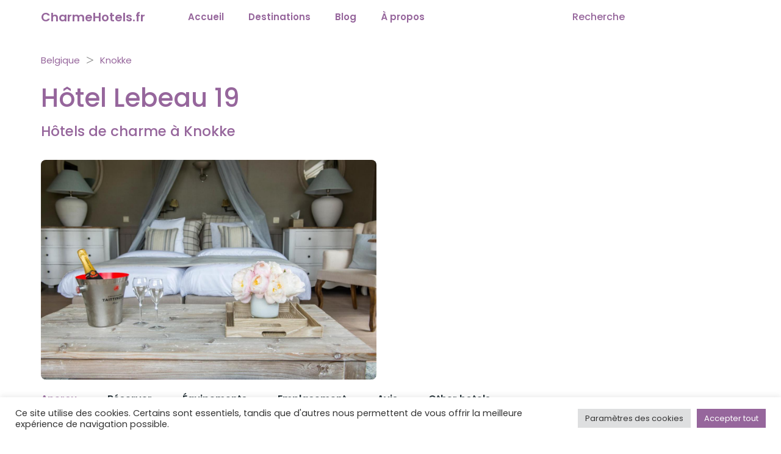

--- FILE ---
content_type: text/html; charset=UTF-8
request_url: https://charmehotels.fr/hotel/hotels-de-charme-knokke/hotel-lebeau-19-knokke/
body_size: 22213
content:
<!doctype html>
<html lang="fr-FR">

<head>
    <meta charset="UTF-8">
    <meta name="viewport" content="width=device-width, initial-scale=1.0,">

    <!-- Preload Font Awesome -->
    <link rel="preload" as="style" href="https://cdnjs.cloudflare.com/ajax/libs/font-awesome/7.0.1/css/all.min.css" integrity="sha512-2SwdPD6INVrV/lHTZbO2nodKhrnDdJK9/kg2XD1r9uGqPo1cUbujc+IYdlYdEErWNu69gVcYgdxlmVmzTWnetw==" crossorigin="anonymous" referrerpolicy="no-referrer" />
    <link rel="preload" as="style" href="https://cdnjs.cloudflare.com/ajax/libs/bootstrap/5.3.8/css/bootstrap.min.css" integrity="sha512-2bBQCjcnw658Lho4nlXJcc6WkV/UxpE/sAokbXPxQNGqmNdQrWqtw26Ns9kFF/yG792pKR1Sx8/Y1Lf1XN4GKA==" crossorigin="anonymous" referrerpolicy="no-referrer" />

    <!-- Then load them normally -->
    <link rel="stylesheet" href="https://cdnjs.cloudflare.com/ajax/libs/font-awesome/7.0.1/css/all.min.css" integrity="sha512-2SwdPD6INVrV/lHTZbO2nodKhrnDdJK9/kg2XD1r9uGqPo1cUbujc+IYdlYdEErWNu69gVcYgdxlmVmzTWnetw==" crossorigin="anonymous" referrerpolicy="no-referrer" />
    <link rel="stylesheet" href="https://cdnjs.cloudflare.com/ajax/libs/bootstrap/5.3.8/css/bootstrap.min.css" integrity="sha512-2bBQCjcnw658Lho4nlXJcc6WkV/UxpE/sAokbXPxQNGqmNdQrWqtw26Ns9kFF/yG792pKR1Sx8/Y1Lf1XN4GKA==" crossorigin="anonymous" referrerpolicy="no-referrer" />

    <link rel="stylesheet" href="https://charmehotels.fr/wp-content/themes/oah/css/style.css">
    <link rel="stylesheet" href="https://charmehotels.fr/wp-content/themes/oah/css/menu.css">
    <link rel="stylesheet" href="https://charmehotels.fr/wp-content/themes/oah/css/owl.carousel.min.css">

            <script async src="https://www.googletagmanager.com/gtag/js?id=GTM-NNSVWZC" type="d1d86945b1f84bf85b7e0d91-text/javascript"></script>
    <script type="d1d86945b1f84bf85b7e0d91-text/javascript">
      window.dataLayer = window.dataLayer || [];
      function gtag(){dataLayer.push(arguments);}
      gtag('js', new Date());

      gtag('config', 'GTM-NNSVWZC');
    </script>    <meta name='robots' content='index, follow, max-image-preview:large, max-snippet:-1, max-video-preview:-1' />

	<!-- This site is optimized with the Yoast SEO plugin v26.8 - https://yoast.com/product/yoast-seo-wordpress/ -->
	<title>Hôtel Lebeau 19 | CharmeHotels.fr 2026</title>
	<link rel="canonical" href="https://charmehotels.fr/hotel/hotels-de-charme-knokke/hotel-lebeau-19-knokke/" />
	<meta property="og:locale" content="fr_FR" />
	<meta property="og:type" content="article" />
	<meta property="og:title" content="Hôtel Lebeau 19 | CharmeHotels.fr" />
	<meta property="og:description" content="L&rsquo;Hotel Lebeau 19 se trouve à 12 minutes à pied de la plage, à proximité de 4 parcours de golf et à 10 minutes en voiture de la réserve naturelle du Zwin. L&rsquo;hôtel a un design très romantique. Les chambres disposent d&rsquo;un coffre-fort, d&rsquo;une connexion Wi-Fi gratuite, d&rsquo;une télévision à écran plat et d&rsquo;un minibar." />
	<meta property="og:url" content="https://charmehotels.fr/hotel/hotels-de-charme-knokke/hotel-lebeau-19-knokke/" />
	<meta property="og:site_name" content="CharmeHotels.fr" />
	<meta property="article:modified_time" content="2023-01-21T16:06:29+00:00" />
	<meta property="og:image" content="https://charmehotels.fr/wp-content/uploads/2022/05/hotel-lebeau-19-hotel-knokke.jpg" />
	<meta property="og:image:width" content="1280" />
	<meta property="og:image:height" content="855" />
	<meta property="og:image:type" content="image/jpeg" />
	<meta name="twitter:card" content="summary_large_image" />
	<meta name="twitter:label1" content="Durée de lecture estimée" />
	<meta name="twitter:data1" content="1 minute" />
	<script type="application/ld+json" class="yoast-schema-graph">{"@context":"https://schema.org","@graph":[{"@type":"WebPage","@id":"https://charmehotels.fr/hotel/hotels-de-charme-knokke/hotel-lebeau-19-knokke/","url":"https://charmehotels.fr/hotel/hotels-de-charme-knokke/hotel-lebeau-19-knokke/","name":"Hôtel Lebeau 19 | CharmeHotels.fr","isPartOf":{"@id":"https://charmehotels.fr/#website"},"primaryImageOfPage":{"@id":"https://charmehotels.fr/hotel/hotels-de-charme-knokke/hotel-lebeau-19-knokke/#primaryimage"},"image":{"@id":"https://charmehotels.fr/hotel/hotels-de-charme-knokke/hotel-lebeau-19-knokke/#primaryimage"},"thumbnailUrl":"https://charmehotels.fr/wp-content/uploads/2022/05/hotel-lebeau-19-hotel-knokke.jpg","datePublished":"2022-05-02T00:00:46+00:00","dateModified":"2023-01-21T16:06:29+00:00","breadcrumb":{"@id":"https://charmehotels.fr/hotel/hotels-de-charme-knokke/hotel-lebeau-19-knokke/#breadcrumb"},"inLanguage":"fr-FR","potentialAction":[{"@type":"ReadAction","target":["https://charmehotels.fr/hotel/hotels-de-charme-knokke/hotel-lebeau-19-knokke/"]}]},{"@type":"ImageObject","inLanguage":"fr-FR","@id":"https://charmehotels.fr/hotel/hotels-de-charme-knokke/hotel-lebeau-19-knokke/#primaryimage","url":"https://charmehotels.fr/wp-content/uploads/2022/05/hotel-lebeau-19-hotel-knokke.jpg","contentUrl":"https://charmehotels.fr/wp-content/uploads/2022/05/hotel-lebeau-19-hotel-knokke.jpg","width":1280,"height":855,"caption":"hotel lebeau 19 hotel knokke"},{"@type":"BreadcrumbList","@id":"https://charmehotels.fr/hotel/hotels-de-charme-knokke/hotel-lebeau-19-knokke/#breadcrumb","itemListElement":[{"@type":"ListItem","position":1,"name":"Hotels","item":"https://charmehotels.fr/hotel/"},{"@type":"ListItem","position":2,"name":"Hôtel Lebeau 19"}]},{"@type":"WebSite","@id":"https://charmehotels.fr/#website","url":"https://charmehotels.fr/","name":"CharmeHotels.fr","description":"","potentialAction":[{"@type":"SearchAction","target":{"@type":"EntryPoint","urlTemplate":"https://charmehotels.fr/?s={search_term_string}"},"query-input":{"@type":"PropertyValueSpecification","valueRequired":true,"valueName":"search_term_string"}}],"inLanguage":"fr-FR"}]}</script>
	<!-- / Yoast SEO plugin. -->


<link rel="alternate" title="oEmbed (JSON)" type="application/json+oembed" href="https://charmehotels.fr/wp-json/oembed/1.0/embed?url=https%3A%2F%2Fcharmehotels.fr%2Fhotel%2Fbelgique%2Fhotel-lebeau-19-knokke%2F" />
<link rel="alternate" title="oEmbed (XML)" type="text/xml+oembed" href="https://charmehotels.fr/wp-json/oembed/1.0/embed?url=https%3A%2F%2Fcharmehotels.fr%2Fhotel%2Fbelgique%2Fhotel-lebeau-19-knokke%2F&#038;format=xml" />
<style id='wp-img-auto-sizes-contain-inline-css'>
img:is([sizes=auto i],[sizes^="auto," i]){contain-intrinsic-size:3000px 1500px}
/*# sourceURL=wp-img-auto-sizes-contain-inline-css */
</style>
<style id='wp-emoji-styles-inline-css'>

	img.wp-smiley, img.emoji {
		display: inline !important;
		border: none !important;
		box-shadow: none !important;
		height: 1em !important;
		width: 1em !important;
		margin: 0 0.07em !important;
		vertical-align: -0.1em !important;
		background: none !important;
		padding: 0 !important;
	}
/*# sourceURL=wp-emoji-styles-inline-css */
</style>
<style id='classic-theme-styles-inline-css'>
/*! This file is auto-generated */
.wp-block-button__link{color:#fff;background-color:#32373c;border-radius:9999px;box-shadow:none;text-decoration:none;padding:calc(.667em + 2px) calc(1.333em + 2px);font-size:1.125em}.wp-block-file__button{background:#32373c;color:#fff;text-decoration:none}
/*# sourceURL=/wp-includes/css/classic-themes.min.css */
</style>
<link rel='stylesheet' id='booking-partners-styles-css' href='https://charmehotels.fr/wp-content/plugins/booking-portal/css/style.css?ver=6.9' media='all' />
<link rel='stylesheet' id='booking-partners-owl-css' href='https://charmehotels.fr/wp-content/plugins/booking-portal/css/owl.carousel.min.css?ver=6.9' media='all' />
<link rel='stylesheet' id='cookie-law-info-css' href='https://charmehotels.fr/wp-content/plugins/cookie-law-info/legacy/public/css/cookie-law-info-public.css?ver=3.3.9' media='all' />
<link rel='stylesheet' id='cookie-law-info-gdpr-css' href='https://charmehotels.fr/wp-content/plugins/cookie-law-info/legacy/public/css/cookie-law-info-gdpr.css?ver=3.3.9' media='all' />
<link rel='stylesheet' id='tbs-style-css' href='https://charmehotels.fr/wp-content/plugins/tbs-login/assets/css/tbs-style.css?ver=6.9' media='all' />
<link rel='stylesheet' id='child-style-css' href='https://charmehotels.fr/wp-content/themes/oah-child/style.css?ver=6.9' media='all' />
<style id='child-style-inline-css'>

        :root {
            --primary-color: #96669c;
            --secondary-color: #96669c;
            --header-color: #96669c;
            --footer-color: #7f7f7f;
        }
/*# sourceURL=child-style-inline-css */
</style>
<link rel="https://api.w.org/" href="https://charmehotels.fr/wp-json/" /><link rel="EditURI" type="application/rsd+xml" title="RSD" href="https://charmehotels.fr/xmlrpc.php?rsd" />
<meta name="generator" content="WordPress 6.9" />
<link rel='shortlink' href='https://charmehotels.fr/?p=14335' />
<style>
        :root {
            --bp_main_color: #000000;
            };
        }
    </style><link rel="icon" href="https://charmehotels.fr/wp-content/uploads/2022/05/logo_purple.png" type="image/x-icon" /><style>.recentcomments a{display:inline !important;padding:0 !important;margin:0 !important;}</style><link rel="icon" href="https://charmehotels.fr/wp-content/uploads/2022/05/romantische-hotels-pensionen-favicon-150x150.png" sizes="32x32" />
<link rel="icon" href="https://charmehotels.fr/wp-content/uploads/2022/05/romantische-hotels-pensionen-favicon.png" sizes="192x192" />
<link rel="apple-touch-icon" href="https://charmehotels.fr/wp-content/uploads/2022/05/romantische-hotels-pensionen-favicon.png" />
<meta name="msapplication-TileImage" content="https://charmehotels.fr/wp-content/uploads/2022/05/romantische-hotels-pensionen-favicon.png" />
		<style id="wp-custom-css">
			.wrapper-dropdown .dropdown{
	
	overflow:hidden;
height:100vh;
}
.captchainputbox {
    width: 150px !important;
	
}

.team-rating, #team-card-carousel, .team-card-hotel, .team-card-hotel-d{
/*	display:none !important;

*/}		</style>
		<noscript><style id="rocket-lazyload-nojs-css">.rll-youtube-player, [data-lazy-src]{display:none !important;}</style></noscript><script type="d1d86945b1f84bf85b7e0d91-text/javascript">
/*! loadCSS rel=preload polyfill. [c]2017 Filament Group, Inc. MIT License */
(function(w){"use strict";if(!w.loadCSS){w.loadCSS=function(){}}
var rp=loadCSS.relpreload={};rp.support=(function(){var ret;try{ret=w.document.createElement("link").relList.supports("preload")}catch(e){ret=!1}
return function(){return ret}})();rp.bindMediaToggle=function(link){var finalMedia=link.media||"all";function enableStylesheet(){link.media=finalMedia}
if(link.addEventListener){link.addEventListener("load",enableStylesheet)}else if(link.attachEvent){link.attachEvent("onload",enableStylesheet)}
setTimeout(function(){link.rel="stylesheet";link.media="only x"});setTimeout(enableStylesheet,3000)};rp.poly=function(){if(rp.support()){return}
var links=w.document.getElementsByTagName("link");for(var i=0;i<links.length;i++){var link=links[i];if(link.rel==="preload"&&link.getAttribute("as")==="style"&&!link.getAttribute("data-loadcss")){link.setAttribute("data-loadcss",!0);rp.bindMediaToggle(link)}}};if(!rp.support()){rp.poly();var run=w.setInterval(rp.poly,500);if(w.addEventListener){w.addEventListener("load",function(){rp.poly();w.clearInterval(run)})}else if(w.attachEvent){w.attachEvent("onload",function(){rp.poly();w.clearInterval(run)})}}
if(typeof exports!=="undefined"){exports.loadCSS=loadCSS}
else{w.loadCSS=loadCSS}}(typeof global!=="undefined"?global:this))
</script></head>

<body class="wp-singular hfg-hotel-template-default single single-hfg-hotel postid-14335 wp-theme-oah wp-child-theme-oah-child">
    <!--hero_section-->
    <header class="dynamic dynamic_nav">
        <nav class="navbar navbar-expand-lg">
            <div class="container position-relative  ">
                <a class="navbar-brand" href="https://charmehotels.fr">CharmeHotels.fr</a>
                <div class="collapse navbar-collapse navigation_2 desktop-menu">
                    <ul id="menu-main-menu" class="navbar-nav me-auto "><li itemscope="itemscope" itemtype="https://www.schema.org/SiteNavigationElement" id="menu-item-54" class="menu-item menu-item-type-post_type menu-item-object-page menu-item-home menu-item-54 nav-item"><a title="Accueil" href="https://charmehotels.fr/" class="nav-link">Accueil</a></li>
<li itemscope="itemscope" itemtype="https://www.schema.org/SiteNavigationElement" id="menu-item-337" class="menu-item menu-item-type-custom menu-item-object-custom menu-item-has-children dropdown menu-item-337 nav-item"><a title="Destinations" href="/all-hotels/" class="nav-link">Destinations</a>
<ul class="dropdown-menu"  role="menu">
	<li itemscope="itemscope" itemtype="https://www.schema.org/SiteNavigationElement" id="menu-item-37744" class="menu-item menu-item-type-taxonomy menu-item-object-hotel-cat menu-item-has-children dropdown menu-item-37744 nav-item"><a title="France" href="https://charmehotels.fr/destinations/france/" class="dropdown-item">France</a>
	<ul class="dropdown-menu"  role="menu">
		<li itemscope="itemscope" itemtype="https://www.schema.org/SiteNavigationElement" id="menu-item-11241" class="menu-item menu-item-type-taxonomy menu-item-object-hotel-cat menu-item-11241 nav-item"><a title="Lyon" href="https://charmehotels.fr/destinations/hotels-de-charme-lyon/" class="dropdown-item">Lyon</a></li>
		<li itemscope="itemscope" itemtype="https://www.schema.org/SiteNavigationElement" id="menu-item-11247" class="menu-item menu-item-type-taxonomy menu-item-object-hotel-cat menu-item-11247 nav-item"><a title="Paris" href="https://charmehotels.fr/destinations/hotels-de-charme-paris/" class="dropdown-item">Paris</a></li>
		<li itemscope="itemscope" itemtype="https://www.schema.org/SiteNavigationElement" id="menu-item-38354" class="menu-item menu-item-type-taxonomy menu-item-object-hotel-cat menu-item-38354 nav-item"><a title="Bordeaux" href="https://charmehotels.fr/destinations/hotels-de-charme-bordeaux/" class="dropdown-item">Bordeaux</a></li>
		<li itemscope="itemscope" itemtype="https://www.schema.org/SiteNavigationElement" id="menu-item-38355" class="menu-item menu-item-type-taxonomy menu-item-object-hotel-cat menu-item-38355 nav-item"><a title="Montpellier" href="https://charmehotels.fr/destinations/hotels-de-charme-montpellier/" class="dropdown-item">Montpellier</a></li>
		<li itemscope="itemscope" itemtype="https://www.schema.org/SiteNavigationElement" id="menu-item-38357" class="menu-item menu-item-type-taxonomy menu-item-object-hotel-cat menu-item-38357 nav-item"><a title="Honfleur" href="https://charmehotels.fr/destinations/hotels-de-charme-honfleur/" class="dropdown-item">Honfleur</a></li>
		<li itemscope="itemscope" itemtype="https://www.schema.org/SiteNavigationElement" id="menu-item-33076" class="menu-item menu-item-type-custom menu-item-object-custom menu-item-33076 nav-item"><a title="Toutes les destinations..." href="https://charmehotels.fr/destinations/france/" class="dropdown-item">Toutes les destinations&#8230;</a></li>
	</ul>
</li>
	<li itemscope="itemscope" itemtype="https://www.schema.org/SiteNavigationElement" id="menu-item-37746" class="menu-item menu-item-type-taxonomy menu-item-object-hotel-cat menu-item-has-children dropdown menu-item-37746 nav-item"><a title="Allemagne" href="https://charmehotels.fr/destinations/allemagne/" class="dropdown-item">Allemagne</a>
	<ul class="dropdown-menu"  role="menu">
		<li itemscope="itemscope" itemtype="https://www.schema.org/SiteNavigationElement" id="menu-item-11110" class="menu-item menu-item-type-taxonomy menu-item-object-hotel-cat menu-item-11110 nav-item"><a title="Berlin" href="https://charmehotels.fr/destinations/hotels-de-charme-berlin/" class="dropdown-item">Berlin</a></li>
		<li itemscope="itemscope" itemtype="https://www.schema.org/SiteNavigationElement" id="menu-item-11128" class="menu-item menu-item-type-taxonomy menu-item-object-hotel-cat menu-item-11128 nav-item"><a title="Cologne" href="https://charmehotels.fr/destinations/hotels-de-charme-cologne/" class="dropdown-item">Cologne</a></li>
		<li itemscope="itemscope" itemtype="https://www.schema.org/SiteNavigationElement" id="menu-item-32975" class="menu-item menu-item-type-taxonomy menu-item-object-hotel-cat menu-item-32975 nav-item"><a title="Eifel" href="https://charmehotels.fr/destinations/hotels-de-charme-eifel/" class="dropdown-item">Eifel</a></li>
		<li itemscope="itemscope" itemtype="https://www.schema.org/SiteNavigationElement" id="menu-item-32740" class="menu-item menu-item-type-taxonomy menu-item-object-hotel-cat menu-item-32740 nav-item"><a title="Forêt Noire" href="https://charmehotels.fr/destinations/hotels-de-charme-foret-noire/" class="dropdown-item">Forêt Noire</a></li>
		<li itemscope="itemscope" itemtype="https://www.schema.org/SiteNavigationElement" id="menu-item-32974" class="menu-item menu-item-type-taxonomy menu-item-object-hotel-cat menu-item-32974 nav-item"><a title="Moselle" href="https://charmehotels.fr/destinations/hotels-de-charme-moselle/" class="dropdown-item">Moselle</a></li>
		<li itemscope="itemscope" itemtype="https://www.schema.org/SiteNavigationElement" id="menu-item-33072" class="menu-item menu-item-type-custom menu-item-object-custom menu-item-33072 nav-item"><a title="Toutes les destinations..." href="https://charmehotels.fr/destinations/hotels-de-charme-allemagne/" class="dropdown-item">Toutes les destinations&#8230;</a></li>
	</ul>
</li>
	<li itemscope="itemscope" itemtype="https://www.schema.org/SiteNavigationElement" id="menu-item-37747" class="menu-item menu-item-type-taxonomy menu-item-object-hotel-cat menu-item-has-children dropdown menu-item-37747 nav-item"><a title="Belgique" href="https://charmehotels.fr/destinations/belgique/" class="dropdown-item">Belgique</a>
	<ul class="dropdown-menu"  role="menu">
		<li itemscope="itemscope" itemtype="https://www.schema.org/SiteNavigationElement" id="menu-item-11192" class="menu-item menu-item-type-taxonomy menu-item-object-hotel-cat menu-item-11192 nav-item"><a title="Gand" href="https://charmehotels.fr/destinations/hotels-de-charme-gand/" class="dropdown-item">Gand</a></li>
		<li itemscope="itemscope" itemtype="https://www.schema.org/SiteNavigationElement" id="menu-item-11188" class="menu-item menu-item-type-taxonomy menu-item-object-hotel-cat menu-item-11188 nav-item"><a title="Bruges" href="https://charmehotels.fr/destinations/hotels-de-charme-bruges/" class="dropdown-item">Bruges</a></li>
		<li itemscope="itemscope" itemtype="https://www.schema.org/SiteNavigationElement" id="menu-item-11189" class="menu-item menu-item-type-taxonomy menu-item-object-hotel-cat menu-item-11189 nav-item"><a title="Bruxelles" href="https://charmehotels.fr/destinations/hotels-de-charme-bruxelles/" class="dropdown-item">Bruxelles</a></li>
		<li itemscope="itemscope" itemtype="https://www.schema.org/SiteNavigationElement" id="menu-item-38358" class="menu-item menu-item-type-taxonomy menu-item-object-hotel-cat menu-item-38358 nav-item"><a title="Anvers" href="https://charmehotels.fr/destinations/hotels-de-charme-anvers/" class="dropdown-item">Anvers</a></li>
		<li itemscope="itemscope" itemtype="https://www.schema.org/SiteNavigationElement" id="menu-item-38359" class="menu-item menu-item-type-taxonomy menu-item-object-hotel-cat menu-item-38359 nav-item"><a title="Ardennes" href="https://charmehotels.fr/destinations/hotels-de-charme-ardennes/" class="dropdown-item">Ardennes</a></li>
		<li itemscope="itemscope" itemtype="https://www.schema.org/SiteNavigationElement" id="menu-item-33074" class="menu-item menu-item-type-custom menu-item-object-custom menu-item-33074 nav-item"><a title="Toutes les destinations..." href="https://charmehotels.fr/destinations/belgique/" class="dropdown-item">Toutes les destinations&#8230;</a></li>
	</ul>
</li>
	<li itemscope="itemscope" itemtype="https://www.schema.org/SiteNavigationElement" id="menu-item-37748" class="menu-item menu-item-type-taxonomy menu-item-object-hotel-cat menu-item-has-children dropdown menu-item-37748 nav-item"><a title="Pays-Bas" href="https://charmehotels.fr/destinations/pays-bas/" class="dropdown-item">Pays-Bas</a>
	<ul class="dropdown-menu"  role="menu">
		<li itemscope="itemscope" itemtype="https://www.schema.org/SiteNavigationElement" id="menu-item-10993" class="menu-item menu-item-type-taxonomy menu-item-object-hotel-cat menu-item-10993 nav-item"><a title="Amsterdam" href="https://charmehotels.fr/destinations/hotels-de-charme-amsterdam/" class="dropdown-item">Amsterdam</a></li>
		<li itemscope="itemscope" itemtype="https://www.schema.org/SiteNavigationElement" id="menu-item-38360" class="menu-item menu-item-type-taxonomy menu-item-object-hotel-cat menu-item-38360 nav-item"><a title="Rotterdam" href="https://charmehotels.fr/destinations/hotels-de-charme-rotterdam/" class="dropdown-item">Rotterdam</a></li>
		<li itemscope="itemscope" itemtype="https://www.schema.org/SiteNavigationElement" id="menu-item-38361" class="menu-item menu-item-type-taxonomy menu-item-object-hotel-cat menu-item-38361 nav-item"><a title="La Haye" href="https://charmehotels.fr/destinations/hotels-de-charme-la-haye/" class="dropdown-item">La Haye</a></li>
		<li itemscope="itemscope" itemtype="https://www.schema.org/SiteNavigationElement" id="menu-item-38362" class="menu-item menu-item-type-taxonomy menu-item-object-hotel-cat menu-item-38362 nav-item"><a title="Utrecht" href="https://charmehotels.fr/destinations/hotels-de-charme-utrecht/" class="dropdown-item">Utrecht</a></li>
		<li itemscope="itemscope" itemtype="https://www.schema.org/SiteNavigationElement" id="menu-item-38363" class="menu-item menu-item-type-taxonomy menu-item-object-hotel-cat menu-item-38363 nav-item"><a title="Leyde" href="https://charmehotels.fr/destinations/hotels-de-charme-leyde/" class="dropdown-item">Leyde</a></li>
		<li itemscope="itemscope" itemtype="https://www.schema.org/SiteNavigationElement" id="menu-item-33073" class="menu-item menu-item-type-custom menu-item-object-custom menu-item-33073 nav-item"><a title="Toutes les destinations..." href="https://charmehotels.fr/destinations/pays-bas/" class="dropdown-item">Toutes les destinations&#8230;</a></li>
	</ul>
</li>
	<li itemscope="itemscope" itemtype="https://www.schema.org/SiteNavigationElement" id="menu-item-37749" class="menu-item menu-item-type-taxonomy menu-item-object-hotel-cat menu-item-has-children dropdown menu-item-37749 nav-item"><a title="Espagne" href="https://charmehotels.fr/destinations/espagne/" class="dropdown-item">Espagne</a>
	<ul class="dropdown-menu"  role="menu">
		<li itemscope="itemscope" itemtype="https://www.schema.org/SiteNavigationElement" id="menu-item-11259" class="menu-item menu-item-type-taxonomy menu-item-object-hotel-cat menu-item-11259 nav-item"><a title="Andalousie " href="https://charmehotels.fr/destinations/hotels-de-charme-andalousie/" class="dropdown-item">Andalousie </a></li>
		<li itemscope="itemscope" itemtype="https://www.schema.org/SiteNavigationElement" id="menu-item-11270" class="menu-item menu-item-type-taxonomy menu-item-object-hotel-cat menu-item-11270 nav-item"><a title="Grande Canarie" href="https://charmehotels.fr/destinations/hotels-de-charme-grande-canarie/" class="dropdown-item">Grande Canarie</a></li>
		<li itemscope="itemscope" itemtype="https://www.schema.org/SiteNavigationElement" id="menu-item-11272" class="menu-item menu-item-type-taxonomy menu-item-object-hotel-cat menu-item-11272 nav-item"><a title="Ibiza" href="https://charmehotels.fr/destinations/hotels-de-charme-ibiza/" class="dropdown-item">Ibiza</a></li>
		<li itemscope="itemscope" itemtype="https://www.schema.org/SiteNavigationElement" id="menu-item-11280" class="menu-item menu-item-type-taxonomy menu-item-object-hotel-cat menu-item-11280 nav-item"><a title="Majorque" href="https://charmehotels.fr/destinations/hotels-de-charme-majorque/" class="dropdown-item">Majorque</a></li>
		<li itemscope="itemscope" itemtype="https://www.schema.org/SiteNavigationElement" id="menu-item-11289" class="menu-item menu-item-type-taxonomy menu-item-object-hotel-cat menu-item-11289 nav-item"><a title="Tenerife " href="https://charmehotels.fr/destinations/hotels-de-charme-tenerife/" class="dropdown-item">Tenerife </a></li>
		<li itemscope="itemscope" itemtype="https://www.schema.org/SiteNavigationElement" id="menu-item-33077" class="menu-item menu-item-type-custom menu-item-object-custom menu-item-33077 nav-item"><a title="Toutes les destinations..." href="https://charmehotels.fr/destinations/espagne/" class="dropdown-item">Toutes les destinations&#8230;</a></li>
	</ul>
</li>
	<li itemscope="itemscope" itemtype="https://www.schema.org/SiteNavigationElement" id="menu-item-37750" class="menu-item menu-item-type-taxonomy menu-item-object-hotel-cat menu-item-has-children dropdown menu-item-37750 nav-item"><a title="Italie" href="https://charmehotels.fr/destinations/italie/" class="dropdown-item">Italie</a>
	<ul class="dropdown-menu"  role="menu">
		<li itemscope="itemscope" itemtype="https://www.schema.org/SiteNavigationElement" id="menu-item-11307" class="menu-item menu-item-type-taxonomy menu-item-object-hotel-cat menu-item-11307 nav-item"><a title="Lac de Côme" href="https://charmehotels.fr/destinations/hotels-de-charme-lac-de-come/" class="dropdown-item">Lac de Côme</a></li>
		<li itemscope="itemscope" itemtype="https://www.schema.org/SiteNavigationElement" id="menu-item-32998" class="menu-item menu-item-type-taxonomy menu-item-object-hotel-cat menu-item-32998 nav-item"><a title="Lac de Garde" href="https://charmehotels.fr/destinations/hotels-de-charme-lac-de-garde/" class="dropdown-item">Lac de Garde</a></li>
		<li itemscope="itemscope" itemtype="https://www.schema.org/SiteNavigationElement" id="menu-item-11322" class="menu-item menu-item-type-taxonomy menu-item-object-hotel-cat menu-item-11322 nav-item"><a title="Naples" href="https://charmehotels.fr/destinations/hotels-de-charme-naples/" class="dropdown-item">Naples</a></li>
		<li itemscope="itemscope" itemtype="https://www.schema.org/SiteNavigationElement" id="menu-item-11329" class="menu-item menu-item-type-taxonomy menu-item-object-hotel-cat menu-item-11329 nav-item"><a title="Rome" href="https://charmehotels.fr/destinations/hotels-de-charme-rome/" class="dropdown-item">Rome</a></li>
		<li itemscope="itemscope" itemtype="https://www.schema.org/SiteNavigationElement" id="menu-item-11333" class="menu-item menu-item-type-taxonomy menu-item-object-hotel-cat menu-item-11333 nav-item"><a title="Toscane" href="https://charmehotels.fr/destinations/hotels-de-charme-toscane/" class="dropdown-item">Toscane</a></li>
		<li itemscope="itemscope" itemtype="https://www.schema.org/SiteNavigationElement" id="menu-item-33078" class="menu-item menu-item-type-custom menu-item-object-custom menu-item-33078 nav-item"><a title="Toutes les destinations..." href="https://charmehotels.fr/destinations/italie/" class="dropdown-item">Toutes les destinations&#8230;</a></li>
	</ul>
</li>
	<li itemscope="itemscope" itemtype="https://www.schema.org/SiteNavigationElement" id="menu-item-37751" class="menu-item menu-item-type-taxonomy menu-item-object-hotel-cat menu-item-has-children dropdown menu-item-37751 nav-item"><a title="Grèce" href="https://charmehotels.fr/destinations/grece/" class="dropdown-item">Grèce</a>
	<ul class="dropdown-menu"  role="menu">
		<li itemscope="itemscope" itemtype="https://www.schema.org/SiteNavigationElement" id="menu-item-11411" class="menu-item menu-item-type-taxonomy menu-item-object-hotel-cat menu-item-11411 nav-item"><a title="Athènes" href="https://charmehotels.fr/destinations/hotels-de-charme-athenes/" class="dropdown-item">Athènes</a></li>
		<li itemscope="itemscope" itemtype="https://www.schema.org/SiteNavigationElement" id="menu-item-11414" class="menu-item menu-item-type-taxonomy menu-item-object-hotel-cat menu-item-11414 nav-item"><a title="Crète" href="https://charmehotels.fr/destinations/hotels-de-charme-crete/" class="dropdown-item">Crète</a></li>
		<li itemscope="itemscope" itemtype="https://www.schema.org/SiteNavigationElement" id="menu-item-11413" class="menu-item menu-item-type-taxonomy menu-item-object-hotel-cat menu-item-11413 nav-item"><a title="Kos" href="https://charmehotels.fr/destinations/hotels-de-charme-kos/" class="dropdown-item">Kos</a></li>
		<li itemscope="itemscope" itemtype="https://www.schema.org/SiteNavigationElement" id="menu-item-11415" class="menu-item menu-item-type-taxonomy menu-item-object-hotel-cat menu-item-11415 nav-item"><a title="Rhodes" href="https://charmehotels.fr/destinations/hotels-de-charme-rhodes/" class="dropdown-item">Rhodes</a></li>
		<li itemscope="itemscope" itemtype="https://www.schema.org/SiteNavigationElement" id="menu-item-11416" class="menu-item menu-item-type-taxonomy menu-item-object-hotel-cat menu-item-11416 nav-item"><a title="Santorin" href="https://charmehotels.fr/destinations/hotels-de-charme-santorin/" class="dropdown-item">Santorin</a></li>
		<li itemscope="itemscope" itemtype="https://www.schema.org/SiteNavigationElement" id="menu-item-33079" class="menu-item menu-item-type-custom menu-item-object-custom menu-item-33079 nav-item"><a title="Toutes les destinations..." href="https://charmehotels.fr/destinations/grece/" class="dropdown-item">Toutes les destinations&#8230;</a></li>
	</ul>
</li>
	<li itemscope="itemscope" itemtype="https://www.schema.org/SiteNavigationElement" id="menu-item-37752" class="menu-item menu-item-type-taxonomy menu-item-object-hotel-cat menu-item-has-children dropdown menu-item-37752 nav-item"><a title="Portugal" href="https://charmehotels.fr/destinations/portugal/" class="dropdown-item">Portugal</a>
	<ul class="dropdown-menu"  role="menu">
		<li itemscope="itemscope" itemtype="https://www.schema.org/SiteNavigationElement" id="menu-item-10999" class="menu-item menu-item-type-taxonomy menu-item-object-hotel-cat menu-item-10999 nav-item"><a title="Algarve" href="https://charmehotels.fr/destinations/hotels-de-charme-algarve/" class="dropdown-item">Algarve</a></li>
		<li itemscope="itemscope" itemtype="https://www.schema.org/SiteNavigationElement" id="menu-item-11295" class="menu-item menu-item-type-taxonomy menu-item-object-hotel-cat menu-item-11295 nav-item"><a title="Faro" href="https://charmehotels.fr/destinations/hotels-de-charme-faro/" class="dropdown-item">Faro</a></li>
		<li itemscope="itemscope" itemtype="https://www.schema.org/SiteNavigationElement" id="menu-item-11297" class="menu-item menu-item-type-taxonomy menu-item-object-hotel-cat menu-item-11297 nav-item"><a title="Lisbonne" href="https://charmehotels.fr/destinations/hotels-de-charme-lisbonne/" class="dropdown-item">Lisbonne</a></li>
		<li itemscope="itemscope" itemtype="https://www.schema.org/SiteNavigationElement" id="menu-item-11298" class="menu-item menu-item-type-taxonomy menu-item-object-hotel-cat menu-item-11298 nav-item"><a title="Madère" href="https://charmehotels.fr/destinations/hotels-de-charme-madere/" class="dropdown-item">Madère</a></li>
		<li itemscope="itemscope" itemtype="https://www.schema.org/SiteNavigationElement" id="menu-item-11299" class="menu-item menu-item-type-taxonomy menu-item-object-hotel-cat menu-item-11299 nav-item"><a title="Porto" href="https://charmehotels.fr/destinations/hotels-de-charme-porto/" class="dropdown-item">Porto</a></li>
		<li itemscope="itemscope" itemtype="https://www.schema.org/SiteNavigationElement" id="menu-item-33080" class="menu-item menu-item-type-custom menu-item-object-custom menu-item-33080 nav-item"><a title="Toutes les destinations..." href="https://charmehotels.fr/destinations/portugal/" class="dropdown-item">Toutes les destinations&#8230;</a></li>
	</ul>
</li>
	<li itemscope="itemscope" itemtype="https://www.schema.org/SiteNavigationElement" id="menu-item-37753" class="menu-item menu-item-type-taxonomy menu-item-object-hotel-cat menu-item-has-children dropdown menu-item-37753 nav-item"><a title="Suisse" href="https://charmehotels.fr/destinations/suisse/" class="dropdown-item">Suisse</a>
	<ul class="dropdown-menu"  role="menu">
		<li itemscope="itemscope" itemtype="https://www.schema.org/SiteNavigationElement" id="menu-item-11339" class="menu-item menu-item-type-taxonomy menu-item-object-hotel-cat menu-item-11339 nav-item"><a title="Bâle" href="https://charmehotels.fr/destinations/hotels-de-charme-bale/" class="dropdown-item">Bâle</a></li>
		<li itemscope="itemscope" itemtype="https://www.schema.org/SiteNavigationElement" id="menu-item-11340" class="menu-item menu-item-type-taxonomy menu-item-object-hotel-cat menu-item-11340 nav-item"><a title="Bern" href="https://charmehotels.fr/destinations/hotels-de-charme-bern/" class="dropdown-item">Bern</a></li>
		<li itemscope="itemscope" itemtype="https://www.schema.org/SiteNavigationElement" id="menu-item-11342" class="menu-item menu-item-type-taxonomy menu-item-object-hotel-cat menu-item-11342 nav-item"><a title="Lugano" href="https://charmehotels.fr/destinations/hotels-de-charme-lugano/" class="dropdown-item">Lugano</a></li>
		<li itemscope="itemscope" itemtype="https://www.schema.org/SiteNavigationElement" id="menu-item-11056" class="menu-item menu-item-type-taxonomy menu-item-object-hotel-cat menu-item-11056 nav-item"><a title="Zermatt" href="https://charmehotels.fr/destinations/hotels-de-charme-zermatt/" class="dropdown-item">Zermatt</a></li>
		<li itemscope="itemscope" itemtype="https://www.schema.org/SiteNavigationElement" id="menu-item-11057" class="menu-item menu-item-type-taxonomy menu-item-object-hotel-cat menu-item-11057 nav-item"><a title="Zürich" href="https://charmehotels.fr/destinations/hotels-de-charme-zurich/" class="dropdown-item">Zürich</a></li>
		<li itemscope="itemscope" itemtype="https://www.schema.org/SiteNavigationElement" id="menu-item-33081" class="menu-item menu-item-type-custom menu-item-object-custom menu-item-33081 nav-item"><a title="Toutes les destinations..." href="https://charmehotels.fr/destinations/suisse/" class="dropdown-item">Toutes les destinations&#8230;</a></li>
	</ul>
</li>
	<li itemscope="itemscope" itemtype="https://www.schema.org/SiteNavigationElement" id="menu-item-37754" class="menu-item menu-item-type-taxonomy menu-item-object-hotel-cat menu-item-has-children dropdown menu-item-37754 nav-item"><a title="Autriche" href="https://charmehotels.fr/destinations/autriche/" class="dropdown-item">Autriche</a>
	<ul class="dropdown-menu"  role="menu">
		<li itemscope="itemscope" itemtype="https://www.schema.org/SiteNavigationElement" id="menu-item-11345" class="menu-item menu-item-type-taxonomy menu-item-object-hotel-cat menu-item-11345 nav-item"><a title="Graz" href="https://charmehotels.fr/destinations/hotels-de-charme-graz/" class="dropdown-item">Graz</a></li>
		<li itemscope="itemscope" itemtype="https://www.schema.org/SiteNavigationElement" id="menu-item-11346" class="menu-item menu-item-type-taxonomy menu-item-object-hotel-cat menu-item-11346 nav-item"><a title="Innsbruck" href="https://charmehotels.fr/destinations/hotels-de-charme-innsbruck/" class="dropdown-item">Innsbruck</a></li>
		<li itemscope="itemscope" itemtype="https://www.schema.org/SiteNavigationElement" id="menu-item-11349" class="menu-item menu-item-type-taxonomy menu-item-object-hotel-cat menu-item-11349 nav-item"><a title="Salzbourg" href="https://charmehotels.fr/destinations/hotels-de-charme-salzbourg/" class="dropdown-item">Salzbourg</a></li>
		<li itemscope="itemscope" itemtype="https://www.schema.org/SiteNavigationElement" id="menu-item-11351" class="menu-item menu-item-type-taxonomy menu-item-object-hotel-cat menu-item-11351 nav-item"><a title="Tyrol" href="https://charmehotels.fr/destinations/hotels-de-charme-tyrol/" class="dropdown-item">Tyrol</a></li>
		<li itemscope="itemscope" itemtype="https://www.schema.org/SiteNavigationElement" id="menu-item-11352" class="menu-item menu-item-type-taxonomy menu-item-object-hotel-cat menu-item-11352 nav-item"><a title="Vienne" href="https://charmehotels.fr/destinations/hotels-de-charme-vienne/" class="dropdown-item">Vienne</a></li>
		<li itemscope="itemscope" itemtype="https://www.schema.org/SiteNavigationElement" id="menu-item-33082" class="menu-item menu-item-type-custom menu-item-object-custom menu-item-33082 nav-item"><a title="Toutes les destinations..." href="https://charmehotels.fr/destinations/autriche/" class="dropdown-item">Toutes les destinations&#8230;</a></li>
	</ul>
</li>
	<li itemscope="itemscope" itemtype="https://www.schema.org/SiteNavigationElement" id="menu-item-37755" class="menu-item menu-item-type-taxonomy menu-item-object-hotel-cat menu-item-has-children dropdown menu-item-37755 nav-item"><a title="Croatie" href="https://charmehotels.fr/destinations/croatie/" class="dropdown-item">Croatie</a>
	<ul class="dropdown-menu"  role="menu">
		<li itemscope="itemscope" itemtype="https://www.schema.org/SiteNavigationElement" id="menu-item-11401" class="menu-item menu-item-type-taxonomy menu-item-object-hotel-cat menu-item-11401 nav-item"><a title="Dubrovnik" href="https://charmehotels.fr/destinations/hotels-de-charme-dubrovnik/" class="dropdown-item">Dubrovnik</a></li>
		<li itemscope="itemscope" itemtype="https://www.schema.org/SiteNavigationElement" id="menu-item-11402" class="menu-item menu-item-type-taxonomy menu-item-object-hotel-cat menu-item-11402 nav-item"><a title="Istrie" href="https://charmehotels.fr/destinations/hotels-de-charme-istrie/" class="dropdown-item">Istrie</a></li>
		<li itemscope="itemscope" itemtype="https://www.schema.org/SiteNavigationElement" id="menu-item-11404" class="menu-item menu-item-type-taxonomy menu-item-object-hotel-cat menu-item-11404 nav-item"><a title="Split" href="https://charmehotels.fr/destinations/hotels-de-charme-split/" class="dropdown-item">Split</a></li>
		<li itemscope="itemscope" itemtype="https://www.schema.org/SiteNavigationElement" id="menu-item-11405" class="menu-item menu-item-type-taxonomy menu-item-object-hotel-cat menu-item-11405 nav-item"><a title="Zadar" href="https://charmehotels.fr/destinations/hotels-de-charme-zadar/" class="dropdown-item">Zadar</a></li>
		<li itemscope="itemscope" itemtype="https://www.schema.org/SiteNavigationElement" id="menu-item-11406" class="menu-item menu-item-type-taxonomy menu-item-object-hotel-cat menu-item-11406 nav-item"><a title="Zagreb" href="https://charmehotels.fr/destinations/hotels-de-charme-zagreb/" class="dropdown-item">Zagreb</a></li>
		<li itemscope="itemscope" itemtype="https://www.schema.org/SiteNavigationElement" id="menu-item-33083" class="menu-item menu-item-type-custom menu-item-object-custom menu-item-33083 nav-item"><a title="Toutes les destinations..." href="https://charmehotels.fr/destinations/croatie/" class="dropdown-item">Toutes les destinations&#8230;</a></li>
	</ul>
</li>
	<li itemscope="itemscope" itemtype="https://www.schema.org/SiteNavigationElement" id="menu-item-37756" class="menu-item menu-item-type-taxonomy menu-item-object-hotel-cat menu-item-has-children dropdown menu-item-37756 nav-item"><a title="Pologne" href="https://charmehotels.fr/destinations/pologne/" class="dropdown-item">Pologne</a>
	<ul class="dropdown-menu"  role="menu">
		<li itemscope="itemscope" itemtype="https://www.schema.org/SiteNavigationElement" id="menu-item-11390" class="menu-item menu-item-type-taxonomy menu-item-object-hotel-cat menu-item-11390 nav-item"><a title="Cracovie" href="https://charmehotels.fr/destinations/hotels-de-charme-cracovie/" class="dropdown-item">Cracovie</a></li>
		<li itemscope="itemscope" itemtype="https://www.schema.org/SiteNavigationElement" id="menu-item-33008" class="menu-item menu-item-type-taxonomy menu-item-object-hotel-cat menu-item-33008 nav-item"><a title="Gdansk" href="https://charmehotels.fr/destinations/hotels-de-charme-gdansk/" class="dropdown-item">Gdansk</a></li>
		<li itemscope="itemscope" itemtype="https://www.schema.org/SiteNavigationElement" id="menu-item-11393" class="menu-item menu-item-type-taxonomy menu-item-object-hotel-cat menu-item-11393 nav-item"><a title="Varsovie" href="https://charmehotels.fr/destinations/hotels-de-charme-varsovie/" class="dropdown-item">Varsovie</a></li>
		<li itemscope="itemscope" itemtype="https://www.schema.org/SiteNavigationElement" id="menu-item-11388" class="menu-item menu-item-type-taxonomy menu-item-object-hotel-cat menu-item-11388 nav-item"><a title="Wroclaw" href="https://charmehotels.fr/destinations/hotels-de-charme-wroclaw/" class="dropdown-item">Wroclaw</a></li>
		<li itemscope="itemscope" itemtype="https://www.schema.org/SiteNavigationElement" id="menu-item-11394" class="menu-item menu-item-type-taxonomy menu-item-object-hotel-cat menu-item-11394 nav-item"><a title="Zakopane" href="https://charmehotels.fr/destinations/hotels-de-charme-zakopane/" class="dropdown-item">Zakopane</a></li>
		<li itemscope="itemscope" itemtype="https://www.schema.org/SiteNavigationElement" id="menu-item-33084" class="menu-item menu-item-type-custom menu-item-object-custom menu-item-33084 nav-item"><a title="Toutes les destinations..." href="https://charmehotels.fr/destinations/pologne/" class="dropdown-item">Toutes les destinations&#8230;</a></li>
	</ul>
</li>
	<li itemscope="itemscope" itemtype="https://www.schema.org/SiteNavigationElement" id="menu-item-37757" class="menu-item menu-item-type-taxonomy menu-item-object-hotel-cat menu-item-has-children dropdown menu-item-37757 nav-item"><a title="Suède" href="https://charmehotels.fr/destinations/suede/" class="dropdown-item">Suède</a>
	<ul class="dropdown-menu"  role="menu">
		<li itemscope="itemscope" itemtype="https://www.schema.org/SiteNavigationElement" id="menu-item-11375" class="menu-item menu-item-type-taxonomy menu-item-object-hotel-cat menu-item-11375 nav-item"><a title="Göteborg" href="https://charmehotels.fr/destinations/hotels-de-charme-goteborg/" class="dropdown-item">Göteborg</a></li>
		<li itemscope="itemscope" itemtype="https://www.schema.org/SiteNavigationElement" id="menu-item-11362" class="menu-item menu-item-type-taxonomy menu-item-object-hotel-cat menu-item-11362 nav-item"><a title="Gotland" href="https://charmehotels.fr/destinations/hotels-de-charme-gotland/" class="dropdown-item">Gotland</a></li>
		<li itemscope="itemscope" itemtype="https://www.schema.org/SiteNavigationElement" id="menu-item-11364" class="menu-item menu-item-type-taxonomy menu-item-object-hotel-cat menu-item-11364 nav-item"><a title="Karlstad" href="https://charmehotels.fr/destinations/hotels-de-charme-karlstad/" class="dropdown-item">Karlstad</a></li>
		<li itemscope="itemscope" itemtype="https://www.schema.org/SiteNavigationElement" id="menu-item-11366" class="menu-item menu-item-type-taxonomy menu-item-object-hotel-cat menu-item-11366 nav-item"><a title="Malmö" href="https://charmehotels.fr/destinations/hotels-de-charme-malmo/" class="dropdown-item">Malmö</a></li>
		<li itemscope="itemscope" itemtype="https://www.schema.org/SiteNavigationElement" id="menu-item-11374" class="menu-item menu-item-type-taxonomy menu-item-object-hotel-cat menu-item-11374 nav-item"><a title="Stockholm" href="https://charmehotels.fr/destinations/hotels-de-charme-stockholm/" class="dropdown-item">Stockholm</a></li>
		<li itemscope="itemscope" itemtype="https://www.schema.org/SiteNavigationElement" id="menu-item-33085" class="menu-item menu-item-type-custom menu-item-object-custom menu-item-33085 nav-item"><a title="Toutes les destinations..." href="https://charmehotels.fr/destinations/suede/" class="dropdown-item">Toutes les destinations&#8230;</a></li>
	</ul>
</li>
	<li itemscope="itemscope" itemtype="https://www.schema.org/SiteNavigationElement" id="menu-item-37758" class="menu-item menu-item-type-taxonomy menu-item-object-hotel-cat menu-item-has-children dropdown menu-item-37758 nav-item"><a title="Norvège" href="https://charmehotels.fr/destinations/norvege/" class="dropdown-item">Norvège</a>
	<ul class="dropdown-menu"  role="menu">
		<li itemscope="itemscope" itemtype="https://www.schema.org/SiteNavigationElement" id="menu-item-11355" class="menu-item menu-item-type-taxonomy menu-item-object-hotel-cat menu-item-11355 nav-item"><a title="Bergen" href="https://charmehotels.fr/destinations/hotels-de-charme-bergen/" class="dropdown-item">Bergen</a></li>
		<li itemscope="itemscope" itemtype="https://www.schema.org/SiteNavigationElement" id="menu-item-11357" class="menu-item menu-item-type-taxonomy menu-item-object-hotel-cat menu-item-11357 nav-item"><a title="Oslo" href="https://charmehotels.fr/destinations/hotels-de-charme-oslo/" class="dropdown-item">Oslo</a></li>
		<li itemscope="itemscope" itemtype="https://www.schema.org/SiteNavigationElement" id="menu-item-11358" class="menu-item menu-item-type-taxonomy menu-item-object-hotel-cat menu-item-11358 nav-item"><a title="Stavanger" href="https://charmehotels.fr/destinations/hotels-de-charme-stavanger/" class="dropdown-item">Stavanger</a></li>
		<li itemscope="itemscope" itemtype="https://www.schema.org/SiteNavigationElement" id="menu-item-11359" class="menu-item menu-item-type-taxonomy menu-item-object-hotel-cat menu-item-11359 nav-item"><a title="Tromso" href="https://charmehotels.fr/destinations/hotels-de-charme-tromso/" class="dropdown-item">Tromso</a></li>
		<li itemscope="itemscope" itemtype="https://www.schema.org/SiteNavigationElement" id="menu-item-11360" class="menu-item menu-item-type-taxonomy menu-item-object-hotel-cat menu-item-11360 nav-item"><a title="Trondheim" href="https://charmehotels.fr/destinations/hotels-de-charme-trondheim/" class="dropdown-item">Trondheim</a></li>
		<li itemscope="itemscope" itemtype="https://www.schema.org/SiteNavigationElement" id="menu-item-33086" class="menu-item menu-item-type-custom menu-item-object-custom menu-item-33086 nav-item"><a title="Toutes les destinations..." href="https://charmehotels.fr/destinations/norvege/" class="dropdown-item">Toutes les destinations&#8230;</a></li>
	</ul>
</li>
	<li itemscope="itemscope" itemtype="https://www.schema.org/SiteNavigationElement" id="menu-item-38315" class="menu-item menu-item-type-taxonomy menu-item-object-hotel-cat menu-item-has-children dropdown menu-item-38315 nav-item"><a title="Turquie" href="https://charmehotels.fr/destinations/turquie/" class="dropdown-item">Turquie</a>
	<ul class="dropdown-menu"  role="menu">
		<li itemscope="itemscope" itemtype="https://www.schema.org/SiteNavigationElement" id="menu-item-38316" class="menu-item menu-item-type-taxonomy menu-item-object-hotel-cat menu-item-38316 nav-item"><a title="Ankara" href="https://charmehotels.fr/destinations/hotels-de-charme-ankara/" class="dropdown-item">Ankara</a></li>
		<li itemscope="itemscope" itemtype="https://www.schema.org/SiteNavigationElement" id="menu-item-38317" class="menu-item menu-item-type-taxonomy menu-item-object-hotel-cat menu-item-38317 nav-item"><a title="Istanbul" href="https://charmehotels.fr/destinations/hotels-de-charme-istanbul/" class="dropdown-item">Istanbul</a></li>
		<li itemscope="itemscope" itemtype="https://www.schema.org/SiteNavigationElement" id="menu-item-38318" class="menu-item menu-item-type-taxonomy menu-item-object-hotel-cat menu-item-38318 nav-item"><a title="Riviera turque" href="https://charmehotels.fr/destinations/hotels-de-charme-riviera-turque/" class="dropdown-item">Riviera turque</a></li>
		<li itemscope="itemscope" itemtype="https://www.schema.org/SiteNavigationElement" id="menu-item-38319" class="menu-item menu-item-type-taxonomy menu-item-object-hotel-cat menu-item-38319 nav-item"><a title="Turquie" href="https://charmehotels.fr/destinations/hotels-de-charme-turquie/" class="dropdown-item">Turquie</a></li>
	</ul>
</li>
	<li itemscope="itemscope" itemtype="https://www.schema.org/SiteNavigationElement" id="menu-item-38320" class="menu-item menu-item-type-taxonomy menu-item-object-hotel-cat menu-item-has-children dropdown menu-item-38320 nav-item"><a title="Angleterre" href="https://charmehotels.fr/destinations/hotels-de-charme-angleterre/" class="dropdown-item">Angleterre</a>
	<ul class="dropdown-menu"  role="menu">
		<li itemscope="itemscope" itemtype="https://www.schema.org/SiteNavigationElement" id="menu-item-38321" class="menu-item menu-item-type-taxonomy menu-item-object-hotel-cat menu-item-38321 nav-item"><a title="Cornouailles" href="https://charmehotels.fr/destinations/hotels-de-charme-cornouailles/" class="dropdown-item">Cornouailles</a></li>
		<li itemscope="itemscope" itemtype="https://www.schema.org/SiteNavigationElement" id="menu-item-38322" class="menu-item menu-item-type-taxonomy menu-item-object-hotel-cat menu-item-38322 nav-item"><a title="Liverpool" href="https://charmehotels.fr/destinations/hotels-de-charme-liverpool/" class="dropdown-item">Liverpool</a></li>
		<li itemscope="itemscope" itemtype="https://www.schema.org/SiteNavigationElement" id="menu-item-38323" class="menu-item menu-item-type-taxonomy menu-item-object-hotel-cat menu-item-38323 nav-item"><a title="Manchester" href="https://charmehotels.fr/destinations/hotels-de-charme-manchester/" class="dropdown-item">Manchester</a></li>
		<li itemscope="itemscope" itemtype="https://www.schema.org/SiteNavigationElement" id="menu-item-38324" class="menu-item menu-item-type-taxonomy menu-item-object-hotel-cat menu-item-38324 nav-item"><a title="Londres" href="https://charmehotels.fr/destinations/hotels-de-charme-londres/" class="dropdown-item">Londres</a></li>
		<li itemscope="itemscope" itemtype="https://www.schema.org/SiteNavigationElement" id="menu-item-38325" class="menu-item menu-item-type-taxonomy menu-item-object-hotel-cat menu-item-38325 nav-item"><a title="Birmingham" href="https://charmehotels.fr/destinations/hotels-de-charme-birmingham/" class="dropdown-item">Birmingham</a></li>
		<li itemscope="itemscope" itemtype="https://www.schema.org/SiteNavigationElement" id="menu-item-38326" class="menu-item menu-item-type-custom menu-item-object-custom menu-item-38326 nav-item"><a title="Toutes les destinations..." href="https://charmehotels.fr/destinations/hotels-de-charme-angleterre/" class="dropdown-item">Toutes les destinations&#8230;</a></li>
	</ul>
</li>
	<li itemscope="itemscope" itemtype="https://www.schema.org/SiteNavigationElement" id="menu-item-38327" class="menu-item menu-item-type-taxonomy menu-item-object-hotel-cat menu-item-has-children dropdown menu-item-38327 nav-item"><a title="Finlande" href="https://charmehotels.fr/destinations/finlande/" class="dropdown-item">Finlande</a>
	<ul class="dropdown-menu"  role="menu">
		<li itemscope="itemscope" itemtype="https://www.schema.org/SiteNavigationElement" id="menu-item-38328" class="menu-item menu-item-type-taxonomy menu-item-object-hotel-cat menu-item-38328 nav-item"><a title="Helsinki" href="https://charmehotels.fr/destinations/hotels-de-charme-helsinki/" class="dropdown-item">Helsinki</a></li>
		<li itemscope="itemscope" itemtype="https://www.schema.org/SiteNavigationElement" id="menu-item-38329" class="menu-item menu-item-type-taxonomy menu-item-object-hotel-cat menu-item-38329 nav-item"><a title="Oulu" href="https://charmehotels.fr/destinations/hotels-de-charme-oulu/" class="dropdown-item">Oulu</a></li>
		<li itemscope="itemscope" itemtype="https://www.schema.org/SiteNavigationElement" id="menu-item-38330" class="menu-item menu-item-type-taxonomy menu-item-object-hotel-cat menu-item-38330 nav-item"><a title="Île d&#039;Åland" href="https://charmehotels.fr/destinations/hotels-de-charme-aland/" class="dropdown-item">Île d&rsquo;Åland</a></li>
		<li itemscope="itemscope" itemtype="https://www.schema.org/SiteNavigationElement" id="menu-item-38331" class="menu-item menu-item-type-taxonomy menu-item-object-hotel-cat menu-item-38331 nav-item"><a title="Laponie finlandaise" href="https://charmehotels.fr/destinations/hotels-de-charme-laponie-finlandaise/" class="dropdown-item">Laponie finlandaise</a></li>
		<li itemscope="itemscope" itemtype="https://www.schema.org/SiteNavigationElement" id="menu-item-38332" class="menu-item menu-item-type-taxonomy menu-item-object-hotel-cat menu-item-38332 nav-item"><a title="Finlande" href="https://charmehotels.fr/destinations/finlande/" class="dropdown-item">Finlande</a></li>
		<li itemscope="itemscope" itemtype="https://www.schema.org/SiteNavigationElement" id="menu-item-38337" class="menu-item menu-item-type-custom menu-item-object-custom menu-item-38337 nav-item"><a title="Toutes les destinations…" href="https://charmehotels.fr/destinations/finlande/" class="dropdown-item">Toutes les destinations…</a></li>
	</ul>
</li>
	<li itemscope="itemscope" itemtype="https://www.schema.org/SiteNavigationElement" id="menu-item-38336" class="menu-item menu-item-type-taxonomy menu-item-object-hotel-cat menu-item-has-children dropdown menu-item-38336 nav-item"><a title="Danemark" href="https://charmehotels.fr/destinations/danemark/" class="dropdown-item">Danemark</a>
	<ul class="dropdown-menu"  role="menu">
		<li itemscope="itemscope" itemtype="https://www.schema.org/SiteNavigationElement" id="menu-item-38338" class="menu-item menu-item-type-taxonomy menu-item-object-hotel-cat menu-item-38338 nav-item"><a title="Copenhague" href="https://charmehotels.fr/destinations/hotels-de-charme-copenhague/" class="dropdown-item">Copenhague</a></li>
		<li itemscope="itemscope" itemtype="https://www.schema.org/SiteNavigationElement" id="menu-item-38339" class="menu-item menu-item-type-taxonomy menu-item-object-hotel-cat menu-item-38339 nav-item"><a title="Aalborg" href="https://charmehotels.fr/destinations/hotels-de-charme-aalborg/" class="dropdown-item">Aalborg</a></li>
		<li itemscope="itemscope" itemtype="https://www.schema.org/SiteNavigationElement" id="menu-item-38340" class="menu-item menu-item-type-taxonomy menu-item-object-hotel-cat menu-item-38340 nav-item"><a title="Aarhus" href="https://charmehotels.fr/destinations/hotels-de-charme-aarhus/" class="dropdown-item">Aarhus</a></li>
		<li itemscope="itemscope" itemtype="https://www.schema.org/SiteNavigationElement" id="menu-item-38341" class="menu-item menu-item-type-taxonomy menu-item-object-hotel-cat menu-item-38341 nav-item"><a title="Danemark" href="https://charmehotels.fr/destinations/hotels-de-charme-danemark/" class="dropdown-item">Danemark</a></li>
	</ul>
</li>
	<li itemscope="itemscope" itemtype="https://www.schema.org/SiteNavigationElement" id="menu-item-38342" class="menu-item menu-item-type-taxonomy menu-item-object-hotel-cat menu-item-has-children dropdown menu-item-38342 nav-item"><a title="Hongrie" href="https://charmehotels.fr/destinations/hongrie/" class="dropdown-item">Hongrie</a>
	<ul class="dropdown-menu"  role="menu">
		<li itemscope="itemscope" itemtype="https://www.schema.org/SiteNavigationElement" id="menu-item-38343" class="menu-item menu-item-type-taxonomy menu-item-object-hotel-cat menu-item-38343 nav-item"><a title="Budapest" href="https://charmehotels.fr/destinations/hotels-de-charme-budapest/" class="dropdown-item">Budapest</a></li>
		<li itemscope="itemscope" itemtype="https://www.schema.org/SiteNavigationElement" id="menu-item-38344" class="menu-item menu-item-type-taxonomy menu-item-object-hotel-cat menu-item-38344 nav-item"><a title="Debrecen" href="https://charmehotels.fr/destinations/hotels-de-charme-debrecen/" class="dropdown-item">Debrecen</a></li>
		<li itemscope="itemscope" itemtype="https://www.schema.org/SiteNavigationElement" id="menu-item-38345" class="menu-item menu-item-type-taxonomy menu-item-object-hotel-cat menu-item-38345 nav-item"><a title="Lac Balaton" href="https://charmehotels.fr/destinations/hotels-de-charme-lac-balaton/" class="dropdown-item">Lac Balaton</a></li>
		<li itemscope="itemscope" itemtype="https://www.schema.org/SiteNavigationElement" id="menu-item-38346" class="menu-item menu-item-type-taxonomy menu-item-object-hotel-cat menu-item-38346 nav-item"><a title="Siofok" href="https://charmehotels.fr/destinations/hotels-de-charme-siofok/" class="dropdown-item">Siofok</a></li>
		<li itemscope="itemscope" itemtype="https://www.schema.org/SiteNavigationElement" id="menu-item-38347" class="menu-item menu-item-type-taxonomy menu-item-object-hotel-cat menu-item-38347 nav-item"><a title="Hongrie" href="https://charmehotels.fr/destinations/hotels-de-charme-hongrie/" class="dropdown-item">Hongrie</a></li>
	</ul>
</li>
	<li itemscope="itemscope" itemtype="https://www.schema.org/SiteNavigationElement" id="menu-item-38349" class="menu-item menu-item-type-taxonomy menu-item-object-hotel-cat menu-item-has-children dropdown menu-item-38349 nav-item"><a title="Tchèque" href="https://charmehotels.fr/destinations/republique-tcheque/" class="dropdown-item">Tchèque</a>
	<ul class="dropdown-menu"  role="menu">
		<li itemscope="itemscope" itemtype="https://www.schema.org/SiteNavigationElement" id="menu-item-38350" class="menu-item menu-item-type-taxonomy menu-item-object-hotel-cat menu-item-38350 nav-item"><a title="Prague" href="https://charmehotels.fr/destinations/hotels-de-charme-prague/" class="dropdown-item">Prague</a></li>
		<li itemscope="itemscope" itemtype="https://www.schema.org/SiteNavigationElement" id="menu-item-38351" class="menu-item menu-item-type-taxonomy menu-item-object-hotel-cat menu-item-38351 nav-item"><a title="Brno" href="https://charmehotels.fr/destinations/hotels-de-charme-brno/" class="dropdown-item">Brno</a></li>
		<li itemscope="itemscope" itemtype="https://www.schema.org/SiteNavigationElement" id="menu-item-38352" class="menu-item menu-item-type-taxonomy menu-item-object-hotel-cat menu-item-38352 nav-item"><a title="Cesky Krumlov" href="https://charmehotels.fr/destinations/hotels-de-charme-cesky-krumlov/" class="dropdown-item">Cesky Krumlov</a></li>
		<li itemscope="itemscope" itemtype="https://www.schema.org/SiteNavigationElement" id="menu-item-38353" class="menu-item menu-item-type-taxonomy menu-item-object-hotel-cat menu-item-38353 nav-item"><a title="Tchèque" href="https://charmehotels.fr/destinations/hotels-de-charme-republique-tcheque/" class="dropdown-item">Tchèque</a></li>
	</ul>
</li>
</ul>
</li>
<li itemscope="itemscope" itemtype="https://www.schema.org/SiteNavigationElement" id="menu-item-34738" class="menu-item menu-item-type-post_type menu-item-object-page menu-item-34738 nav-item"><a title="Blog" href="https://charmehotels.fr/blog/" class="nav-link">Blog</a></li>
<li itemscope="itemscope" itemtype="https://www.schema.org/SiteNavigationElement" id="menu-item-69" class="menu-item menu-item-type-post_type menu-item-object-page menu-item-69 nav-item"><a title="À propos" href="https://charmehotels.fr/a-propos-de-nous/" class="nav-link">À propos</a></li>
</ul>                    <div class="header_search_2">
                        <form role="search" method="get" class="search-form d-flex" action="https://charmehotels.fr/">
                            <button name="submit" type="submit" aria-label="icône de recherche"><i class="fa-solid fa-magnifying-glass"></i></button>
                            <input class="me-2" type="search" name="s" value="" placeholder="Recherche">
                            <input type="hidden" name="post_type" value="hfg-hotel" />
                        </form>
                    </div>
                    <div class="oah-social-medias">
                        <a href="https://www.facebook.com/CharmeHotels.fr" target="_blank" aria-label="Facebook"><i class="fa-brands fa-facebook-f"></i></a>
                        <a href="https://x.com/charmehotels1" target="_blank" aria-label="Twitter"><i class="fa-brands fa-x-twitter"></i></a>
                    </div>
                </div>
            </div>
        </nav>
        <header class="dynamic " id="mySidenav">
            <nav class="navbar ">
                <div class="container">
                    <a class="navbar-brand" href="https://charmehotels.fr">CharmeHotels.fr</a>
                    <div class="header_search_2 d-md-block d-none">
                        <form role="search" method="get" class="search-form d-flex" action="https://charmehotels.fr/">
                            <button name="submit" type="submit" aria-label="icône de recherche"><i class="fa-solid fa-magnifying-glass"></i></button>
                            <input class="me-2" type="search" name="s" value="" placeholder="Recherche">
                            <input type="hidden" name="post_type" value="hfg-hotel" />
                        </form>
                    </div>
                    <button class="navbar-toggler" type="button" data-bs-toggle="offcanvas"
                        data-bs-target="#offcanvasDarkNavbar" aria-controls="offcanvasDarkNavbar"
                        aria-label="Toggle navigation">
                        <i class="fa-solid fa-bars"></i>
                    </button>
                    <div class="offcanvas offcanvas-start text-bg-white" tabindex="-1" id="offcanvasDarkNavbar"
                        aria-labelledby="offcanvasDarkNavbarLabel">
                        <div class="offcanvas-header justify-content-end">

                            <button type="button" class="btn_close" data-bs-dismiss="offcanvas" aria-label="Fermer"><i
                                    class="fa-solid fa-xmark"></i></button>
                        </div>
                        <div class="offcanvas-body">
                            <ul id="menu-main-menu-1" class="navbar-nav justify-content-end flex-grow-1 pe-3"><li itemscope="itemscope" itemtype="https://www.schema.org/SiteNavigationElement" class="menu-item menu-item-type-post_type menu-item-object-page menu-item-home menu-item-54 nav-item"><a title="Accueil" href="https://charmehotels.fr/" class="nav-link">Accueil</a></li>
<li itemscope="itemscope" itemtype="https://www.schema.org/SiteNavigationElement" class="menu-item menu-item-type-custom menu-item-object-custom menu-item-has-children dropdown menu-item-337 nav-item"><a title="Destinations" href="/all-hotels/" class="nav-link">Destinations</a>
<ul class="dropdown-menu"  role="menu">
	<li itemscope="itemscope" itemtype="https://www.schema.org/SiteNavigationElement" class="menu-item menu-item-type-taxonomy menu-item-object-hotel-cat menu-item-has-children dropdown menu-item-37744 nav-item"><a title="France" href="https://charmehotels.fr/destinations/france/" class="dropdown-item">France</a>
	<ul class="dropdown-menu"  role="menu">
		<li itemscope="itemscope" itemtype="https://www.schema.org/SiteNavigationElement" class="menu-item menu-item-type-taxonomy menu-item-object-hotel-cat menu-item-11241 nav-item"><a title="Lyon" href="https://charmehotels.fr/destinations/hotels-de-charme-lyon/" class="dropdown-item">Lyon</a></li>
		<li itemscope="itemscope" itemtype="https://www.schema.org/SiteNavigationElement" class="menu-item menu-item-type-taxonomy menu-item-object-hotel-cat menu-item-11247 nav-item"><a title="Paris" href="https://charmehotels.fr/destinations/hotels-de-charme-paris/" class="dropdown-item">Paris</a></li>
		<li itemscope="itemscope" itemtype="https://www.schema.org/SiteNavigationElement" class="menu-item menu-item-type-taxonomy menu-item-object-hotel-cat menu-item-38354 nav-item"><a title="Bordeaux" href="https://charmehotels.fr/destinations/hotels-de-charme-bordeaux/" class="dropdown-item">Bordeaux</a></li>
		<li itemscope="itemscope" itemtype="https://www.schema.org/SiteNavigationElement" class="menu-item menu-item-type-taxonomy menu-item-object-hotel-cat menu-item-38355 nav-item"><a title="Montpellier" href="https://charmehotels.fr/destinations/hotels-de-charme-montpellier/" class="dropdown-item">Montpellier</a></li>
		<li itemscope="itemscope" itemtype="https://www.schema.org/SiteNavigationElement" class="menu-item menu-item-type-taxonomy menu-item-object-hotel-cat menu-item-38357 nav-item"><a title="Honfleur" href="https://charmehotels.fr/destinations/hotels-de-charme-honfleur/" class="dropdown-item">Honfleur</a></li>
		<li itemscope="itemscope" itemtype="https://www.schema.org/SiteNavigationElement" class="menu-item menu-item-type-custom menu-item-object-custom menu-item-33076 nav-item"><a title="Toutes les destinations..." href="https://charmehotels.fr/destinations/france/" class="dropdown-item">Toutes les destinations&#8230;</a></li>
	</ul>
</li>
	<li itemscope="itemscope" itemtype="https://www.schema.org/SiteNavigationElement" class="menu-item menu-item-type-taxonomy menu-item-object-hotel-cat menu-item-has-children dropdown menu-item-37746 nav-item"><a title="Allemagne" href="https://charmehotels.fr/destinations/allemagne/" class="dropdown-item">Allemagne</a>
	<ul class="dropdown-menu"  role="menu">
		<li itemscope="itemscope" itemtype="https://www.schema.org/SiteNavigationElement" class="menu-item menu-item-type-taxonomy menu-item-object-hotel-cat menu-item-11110 nav-item"><a title="Berlin" href="https://charmehotels.fr/destinations/hotels-de-charme-berlin/" class="dropdown-item">Berlin</a></li>
		<li itemscope="itemscope" itemtype="https://www.schema.org/SiteNavigationElement" class="menu-item menu-item-type-taxonomy menu-item-object-hotel-cat menu-item-11128 nav-item"><a title="Cologne" href="https://charmehotels.fr/destinations/hotels-de-charme-cologne/" class="dropdown-item">Cologne</a></li>
		<li itemscope="itemscope" itemtype="https://www.schema.org/SiteNavigationElement" class="menu-item menu-item-type-taxonomy menu-item-object-hotel-cat menu-item-32975 nav-item"><a title="Eifel" href="https://charmehotels.fr/destinations/hotels-de-charme-eifel/" class="dropdown-item">Eifel</a></li>
		<li itemscope="itemscope" itemtype="https://www.schema.org/SiteNavigationElement" class="menu-item menu-item-type-taxonomy menu-item-object-hotel-cat menu-item-32740 nav-item"><a title="Forêt Noire" href="https://charmehotels.fr/destinations/hotels-de-charme-foret-noire/" class="dropdown-item">Forêt Noire</a></li>
		<li itemscope="itemscope" itemtype="https://www.schema.org/SiteNavigationElement" class="menu-item menu-item-type-taxonomy menu-item-object-hotel-cat menu-item-32974 nav-item"><a title="Moselle" href="https://charmehotels.fr/destinations/hotels-de-charme-moselle/" class="dropdown-item">Moselle</a></li>
		<li itemscope="itemscope" itemtype="https://www.schema.org/SiteNavigationElement" class="menu-item menu-item-type-custom menu-item-object-custom menu-item-33072 nav-item"><a title="Toutes les destinations..." href="https://charmehotels.fr/destinations/hotels-de-charme-allemagne/" class="dropdown-item">Toutes les destinations&#8230;</a></li>
	</ul>
</li>
	<li itemscope="itemscope" itemtype="https://www.schema.org/SiteNavigationElement" class="menu-item menu-item-type-taxonomy menu-item-object-hotel-cat menu-item-has-children dropdown menu-item-37747 nav-item"><a title="Belgique" href="https://charmehotels.fr/destinations/belgique/" class="dropdown-item">Belgique</a>
	<ul class="dropdown-menu"  role="menu">
		<li itemscope="itemscope" itemtype="https://www.schema.org/SiteNavigationElement" class="menu-item menu-item-type-taxonomy menu-item-object-hotel-cat menu-item-11192 nav-item"><a title="Gand" href="https://charmehotels.fr/destinations/hotels-de-charme-gand/" class="dropdown-item">Gand</a></li>
		<li itemscope="itemscope" itemtype="https://www.schema.org/SiteNavigationElement" class="menu-item menu-item-type-taxonomy menu-item-object-hotel-cat menu-item-11188 nav-item"><a title="Bruges" href="https://charmehotels.fr/destinations/hotels-de-charme-bruges/" class="dropdown-item">Bruges</a></li>
		<li itemscope="itemscope" itemtype="https://www.schema.org/SiteNavigationElement" class="menu-item menu-item-type-taxonomy menu-item-object-hotel-cat menu-item-11189 nav-item"><a title="Bruxelles" href="https://charmehotels.fr/destinations/hotels-de-charme-bruxelles/" class="dropdown-item">Bruxelles</a></li>
		<li itemscope="itemscope" itemtype="https://www.schema.org/SiteNavigationElement" class="menu-item menu-item-type-taxonomy menu-item-object-hotel-cat menu-item-38358 nav-item"><a title="Anvers" href="https://charmehotels.fr/destinations/hotels-de-charme-anvers/" class="dropdown-item">Anvers</a></li>
		<li itemscope="itemscope" itemtype="https://www.schema.org/SiteNavigationElement" class="menu-item menu-item-type-taxonomy menu-item-object-hotel-cat menu-item-38359 nav-item"><a title="Ardennes" href="https://charmehotels.fr/destinations/hotels-de-charme-ardennes/" class="dropdown-item">Ardennes</a></li>
		<li itemscope="itemscope" itemtype="https://www.schema.org/SiteNavigationElement" class="menu-item menu-item-type-custom menu-item-object-custom menu-item-33074 nav-item"><a title="Toutes les destinations..." href="https://charmehotels.fr/destinations/belgique/" class="dropdown-item">Toutes les destinations&#8230;</a></li>
	</ul>
</li>
	<li itemscope="itemscope" itemtype="https://www.schema.org/SiteNavigationElement" class="menu-item menu-item-type-taxonomy menu-item-object-hotel-cat menu-item-has-children dropdown menu-item-37748 nav-item"><a title="Pays-Bas" href="https://charmehotels.fr/destinations/pays-bas/" class="dropdown-item">Pays-Bas</a>
	<ul class="dropdown-menu"  role="menu">
		<li itemscope="itemscope" itemtype="https://www.schema.org/SiteNavigationElement" class="menu-item menu-item-type-taxonomy menu-item-object-hotel-cat menu-item-10993 nav-item"><a title="Amsterdam" href="https://charmehotels.fr/destinations/hotels-de-charme-amsterdam/" class="dropdown-item">Amsterdam</a></li>
		<li itemscope="itemscope" itemtype="https://www.schema.org/SiteNavigationElement" class="menu-item menu-item-type-taxonomy menu-item-object-hotel-cat menu-item-38360 nav-item"><a title="Rotterdam" href="https://charmehotels.fr/destinations/hotels-de-charme-rotterdam/" class="dropdown-item">Rotterdam</a></li>
		<li itemscope="itemscope" itemtype="https://www.schema.org/SiteNavigationElement" class="menu-item menu-item-type-taxonomy menu-item-object-hotel-cat menu-item-38361 nav-item"><a title="La Haye" href="https://charmehotels.fr/destinations/hotels-de-charme-la-haye/" class="dropdown-item">La Haye</a></li>
		<li itemscope="itemscope" itemtype="https://www.schema.org/SiteNavigationElement" class="menu-item menu-item-type-taxonomy menu-item-object-hotel-cat menu-item-38362 nav-item"><a title="Utrecht" href="https://charmehotels.fr/destinations/hotels-de-charme-utrecht/" class="dropdown-item">Utrecht</a></li>
		<li itemscope="itemscope" itemtype="https://www.schema.org/SiteNavigationElement" class="menu-item menu-item-type-taxonomy menu-item-object-hotel-cat menu-item-38363 nav-item"><a title="Leyde" href="https://charmehotels.fr/destinations/hotels-de-charme-leyde/" class="dropdown-item">Leyde</a></li>
		<li itemscope="itemscope" itemtype="https://www.schema.org/SiteNavigationElement" class="menu-item menu-item-type-custom menu-item-object-custom menu-item-33073 nav-item"><a title="Toutes les destinations..." href="https://charmehotels.fr/destinations/pays-bas/" class="dropdown-item">Toutes les destinations&#8230;</a></li>
	</ul>
</li>
	<li itemscope="itemscope" itemtype="https://www.schema.org/SiteNavigationElement" class="menu-item menu-item-type-taxonomy menu-item-object-hotel-cat menu-item-has-children dropdown menu-item-37749 nav-item"><a title="Espagne" href="https://charmehotels.fr/destinations/espagne/" class="dropdown-item">Espagne</a>
	<ul class="dropdown-menu"  role="menu">
		<li itemscope="itemscope" itemtype="https://www.schema.org/SiteNavigationElement" class="menu-item menu-item-type-taxonomy menu-item-object-hotel-cat menu-item-11259 nav-item"><a title="Andalousie " href="https://charmehotels.fr/destinations/hotels-de-charme-andalousie/" class="dropdown-item">Andalousie </a></li>
		<li itemscope="itemscope" itemtype="https://www.schema.org/SiteNavigationElement" class="menu-item menu-item-type-taxonomy menu-item-object-hotel-cat menu-item-11270 nav-item"><a title="Grande Canarie" href="https://charmehotels.fr/destinations/hotels-de-charme-grande-canarie/" class="dropdown-item">Grande Canarie</a></li>
		<li itemscope="itemscope" itemtype="https://www.schema.org/SiteNavigationElement" class="menu-item menu-item-type-taxonomy menu-item-object-hotel-cat menu-item-11272 nav-item"><a title="Ibiza" href="https://charmehotels.fr/destinations/hotels-de-charme-ibiza/" class="dropdown-item">Ibiza</a></li>
		<li itemscope="itemscope" itemtype="https://www.schema.org/SiteNavigationElement" class="menu-item menu-item-type-taxonomy menu-item-object-hotel-cat menu-item-11280 nav-item"><a title="Majorque" href="https://charmehotels.fr/destinations/hotels-de-charme-majorque/" class="dropdown-item">Majorque</a></li>
		<li itemscope="itemscope" itemtype="https://www.schema.org/SiteNavigationElement" class="menu-item menu-item-type-taxonomy menu-item-object-hotel-cat menu-item-11289 nav-item"><a title="Tenerife " href="https://charmehotels.fr/destinations/hotels-de-charme-tenerife/" class="dropdown-item">Tenerife </a></li>
		<li itemscope="itemscope" itemtype="https://www.schema.org/SiteNavigationElement" class="menu-item menu-item-type-custom menu-item-object-custom menu-item-33077 nav-item"><a title="Toutes les destinations..." href="https://charmehotels.fr/destinations/espagne/" class="dropdown-item">Toutes les destinations&#8230;</a></li>
	</ul>
</li>
	<li itemscope="itemscope" itemtype="https://www.schema.org/SiteNavigationElement" class="menu-item menu-item-type-taxonomy menu-item-object-hotel-cat menu-item-has-children dropdown menu-item-37750 nav-item"><a title="Italie" href="https://charmehotels.fr/destinations/italie/" class="dropdown-item">Italie</a>
	<ul class="dropdown-menu"  role="menu">
		<li itemscope="itemscope" itemtype="https://www.schema.org/SiteNavigationElement" class="menu-item menu-item-type-taxonomy menu-item-object-hotel-cat menu-item-11307 nav-item"><a title="Lac de Côme" href="https://charmehotels.fr/destinations/hotels-de-charme-lac-de-come/" class="dropdown-item">Lac de Côme</a></li>
		<li itemscope="itemscope" itemtype="https://www.schema.org/SiteNavigationElement" class="menu-item menu-item-type-taxonomy menu-item-object-hotel-cat menu-item-32998 nav-item"><a title="Lac de Garde" href="https://charmehotels.fr/destinations/hotels-de-charme-lac-de-garde/" class="dropdown-item">Lac de Garde</a></li>
		<li itemscope="itemscope" itemtype="https://www.schema.org/SiteNavigationElement" class="menu-item menu-item-type-taxonomy menu-item-object-hotel-cat menu-item-11322 nav-item"><a title="Naples" href="https://charmehotels.fr/destinations/hotels-de-charme-naples/" class="dropdown-item">Naples</a></li>
		<li itemscope="itemscope" itemtype="https://www.schema.org/SiteNavigationElement" class="menu-item menu-item-type-taxonomy menu-item-object-hotel-cat menu-item-11329 nav-item"><a title="Rome" href="https://charmehotels.fr/destinations/hotels-de-charme-rome/" class="dropdown-item">Rome</a></li>
		<li itemscope="itemscope" itemtype="https://www.schema.org/SiteNavigationElement" class="menu-item menu-item-type-taxonomy menu-item-object-hotel-cat menu-item-11333 nav-item"><a title="Toscane" href="https://charmehotels.fr/destinations/hotels-de-charme-toscane/" class="dropdown-item">Toscane</a></li>
		<li itemscope="itemscope" itemtype="https://www.schema.org/SiteNavigationElement" class="menu-item menu-item-type-custom menu-item-object-custom menu-item-33078 nav-item"><a title="Toutes les destinations..." href="https://charmehotels.fr/destinations/italie/" class="dropdown-item">Toutes les destinations&#8230;</a></li>
	</ul>
</li>
	<li itemscope="itemscope" itemtype="https://www.schema.org/SiteNavigationElement" class="menu-item menu-item-type-taxonomy menu-item-object-hotel-cat menu-item-has-children dropdown menu-item-37751 nav-item"><a title="Grèce" href="https://charmehotels.fr/destinations/grece/" class="dropdown-item">Grèce</a>
	<ul class="dropdown-menu"  role="menu">
		<li itemscope="itemscope" itemtype="https://www.schema.org/SiteNavigationElement" class="menu-item menu-item-type-taxonomy menu-item-object-hotel-cat menu-item-11411 nav-item"><a title="Athènes" href="https://charmehotels.fr/destinations/hotels-de-charme-athenes/" class="dropdown-item">Athènes</a></li>
		<li itemscope="itemscope" itemtype="https://www.schema.org/SiteNavigationElement" class="menu-item menu-item-type-taxonomy menu-item-object-hotel-cat menu-item-11414 nav-item"><a title="Crète" href="https://charmehotels.fr/destinations/hotels-de-charme-crete/" class="dropdown-item">Crète</a></li>
		<li itemscope="itemscope" itemtype="https://www.schema.org/SiteNavigationElement" class="menu-item menu-item-type-taxonomy menu-item-object-hotel-cat menu-item-11413 nav-item"><a title="Kos" href="https://charmehotels.fr/destinations/hotels-de-charme-kos/" class="dropdown-item">Kos</a></li>
		<li itemscope="itemscope" itemtype="https://www.schema.org/SiteNavigationElement" class="menu-item menu-item-type-taxonomy menu-item-object-hotel-cat menu-item-11415 nav-item"><a title="Rhodes" href="https://charmehotels.fr/destinations/hotels-de-charme-rhodes/" class="dropdown-item">Rhodes</a></li>
		<li itemscope="itemscope" itemtype="https://www.schema.org/SiteNavigationElement" class="menu-item menu-item-type-taxonomy menu-item-object-hotel-cat menu-item-11416 nav-item"><a title="Santorin" href="https://charmehotels.fr/destinations/hotels-de-charme-santorin/" class="dropdown-item">Santorin</a></li>
		<li itemscope="itemscope" itemtype="https://www.schema.org/SiteNavigationElement" class="menu-item menu-item-type-custom menu-item-object-custom menu-item-33079 nav-item"><a title="Toutes les destinations..." href="https://charmehotels.fr/destinations/grece/" class="dropdown-item">Toutes les destinations&#8230;</a></li>
	</ul>
</li>
	<li itemscope="itemscope" itemtype="https://www.schema.org/SiteNavigationElement" class="menu-item menu-item-type-taxonomy menu-item-object-hotel-cat menu-item-has-children dropdown menu-item-37752 nav-item"><a title="Portugal" href="https://charmehotels.fr/destinations/portugal/" class="dropdown-item">Portugal</a>
	<ul class="dropdown-menu"  role="menu">
		<li itemscope="itemscope" itemtype="https://www.schema.org/SiteNavigationElement" class="menu-item menu-item-type-taxonomy menu-item-object-hotel-cat menu-item-10999 nav-item"><a title="Algarve" href="https://charmehotels.fr/destinations/hotels-de-charme-algarve/" class="dropdown-item">Algarve</a></li>
		<li itemscope="itemscope" itemtype="https://www.schema.org/SiteNavigationElement" class="menu-item menu-item-type-taxonomy menu-item-object-hotel-cat menu-item-11295 nav-item"><a title="Faro" href="https://charmehotels.fr/destinations/hotels-de-charme-faro/" class="dropdown-item">Faro</a></li>
		<li itemscope="itemscope" itemtype="https://www.schema.org/SiteNavigationElement" class="menu-item menu-item-type-taxonomy menu-item-object-hotel-cat menu-item-11297 nav-item"><a title="Lisbonne" href="https://charmehotels.fr/destinations/hotels-de-charme-lisbonne/" class="dropdown-item">Lisbonne</a></li>
		<li itemscope="itemscope" itemtype="https://www.schema.org/SiteNavigationElement" class="menu-item menu-item-type-taxonomy menu-item-object-hotel-cat menu-item-11298 nav-item"><a title="Madère" href="https://charmehotels.fr/destinations/hotels-de-charme-madere/" class="dropdown-item">Madère</a></li>
		<li itemscope="itemscope" itemtype="https://www.schema.org/SiteNavigationElement" class="menu-item menu-item-type-taxonomy menu-item-object-hotel-cat menu-item-11299 nav-item"><a title="Porto" href="https://charmehotels.fr/destinations/hotels-de-charme-porto/" class="dropdown-item">Porto</a></li>
		<li itemscope="itemscope" itemtype="https://www.schema.org/SiteNavigationElement" class="menu-item menu-item-type-custom menu-item-object-custom menu-item-33080 nav-item"><a title="Toutes les destinations..." href="https://charmehotels.fr/destinations/portugal/" class="dropdown-item">Toutes les destinations&#8230;</a></li>
	</ul>
</li>
	<li itemscope="itemscope" itemtype="https://www.schema.org/SiteNavigationElement" class="menu-item menu-item-type-taxonomy menu-item-object-hotel-cat menu-item-has-children dropdown menu-item-37753 nav-item"><a title="Suisse" href="https://charmehotels.fr/destinations/suisse/" class="dropdown-item">Suisse</a>
	<ul class="dropdown-menu"  role="menu">
		<li itemscope="itemscope" itemtype="https://www.schema.org/SiteNavigationElement" class="menu-item menu-item-type-taxonomy menu-item-object-hotel-cat menu-item-11339 nav-item"><a title="Bâle" href="https://charmehotels.fr/destinations/hotels-de-charme-bale/" class="dropdown-item">Bâle</a></li>
		<li itemscope="itemscope" itemtype="https://www.schema.org/SiteNavigationElement" class="menu-item menu-item-type-taxonomy menu-item-object-hotel-cat menu-item-11340 nav-item"><a title="Bern" href="https://charmehotels.fr/destinations/hotels-de-charme-bern/" class="dropdown-item">Bern</a></li>
		<li itemscope="itemscope" itemtype="https://www.schema.org/SiteNavigationElement" class="menu-item menu-item-type-taxonomy menu-item-object-hotel-cat menu-item-11342 nav-item"><a title="Lugano" href="https://charmehotels.fr/destinations/hotels-de-charme-lugano/" class="dropdown-item">Lugano</a></li>
		<li itemscope="itemscope" itemtype="https://www.schema.org/SiteNavigationElement" class="menu-item menu-item-type-taxonomy menu-item-object-hotel-cat menu-item-11056 nav-item"><a title="Zermatt" href="https://charmehotels.fr/destinations/hotels-de-charme-zermatt/" class="dropdown-item">Zermatt</a></li>
		<li itemscope="itemscope" itemtype="https://www.schema.org/SiteNavigationElement" class="menu-item menu-item-type-taxonomy menu-item-object-hotel-cat menu-item-11057 nav-item"><a title="Zürich" href="https://charmehotels.fr/destinations/hotels-de-charme-zurich/" class="dropdown-item">Zürich</a></li>
		<li itemscope="itemscope" itemtype="https://www.schema.org/SiteNavigationElement" class="menu-item menu-item-type-custom menu-item-object-custom menu-item-33081 nav-item"><a title="Toutes les destinations..." href="https://charmehotels.fr/destinations/suisse/" class="dropdown-item">Toutes les destinations&#8230;</a></li>
	</ul>
</li>
	<li itemscope="itemscope" itemtype="https://www.schema.org/SiteNavigationElement" class="menu-item menu-item-type-taxonomy menu-item-object-hotel-cat menu-item-has-children dropdown menu-item-37754 nav-item"><a title="Autriche" href="https://charmehotels.fr/destinations/autriche/" class="dropdown-item">Autriche</a>
	<ul class="dropdown-menu"  role="menu">
		<li itemscope="itemscope" itemtype="https://www.schema.org/SiteNavigationElement" class="menu-item menu-item-type-taxonomy menu-item-object-hotel-cat menu-item-11345 nav-item"><a title="Graz" href="https://charmehotels.fr/destinations/hotels-de-charme-graz/" class="dropdown-item">Graz</a></li>
		<li itemscope="itemscope" itemtype="https://www.schema.org/SiteNavigationElement" class="menu-item menu-item-type-taxonomy menu-item-object-hotel-cat menu-item-11346 nav-item"><a title="Innsbruck" href="https://charmehotels.fr/destinations/hotels-de-charme-innsbruck/" class="dropdown-item">Innsbruck</a></li>
		<li itemscope="itemscope" itemtype="https://www.schema.org/SiteNavigationElement" class="menu-item menu-item-type-taxonomy menu-item-object-hotel-cat menu-item-11349 nav-item"><a title="Salzbourg" href="https://charmehotels.fr/destinations/hotels-de-charme-salzbourg/" class="dropdown-item">Salzbourg</a></li>
		<li itemscope="itemscope" itemtype="https://www.schema.org/SiteNavigationElement" class="menu-item menu-item-type-taxonomy menu-item-object-hotel-cat menu-item-11351 nav-item"><a title="Tyrol" href="https://charmehotels.fr/destinations/hotels-de-charme-tyrol/" class="dropdown-item">Tyrol</a></li>
		<li itemscope="itemscope" itemtype="https://www.schema.org/SiteNavigationElement" class="menu-item menu-item-type-taxonomy menu-item-object-hotel-cat menu-item-11352 nav-item"><a title="Vienne" href="https://charmehotels.fr/destinations/hotels-de-charme-vienne/" class="dropdown-item">Vienne</a></li>
		<li itemscope="itemscope" itemtype="https://www.schema.org/SiteNavigationElement" class="menu-item menu-item-type-custom menu-item-object-custom menu-item-33082 nav-item"><a title="Toutes les destinations..." href="https://charmehotels.fr/destinations/autriche/" class="dropdown-item">Toutes les destinations&#8230;</a></li>
	</ul>
</li>
	<li itemscope="itemscope" itemtype="https://www.schema.org/SiteNavigationElement" class="menu-item menu-item-type-taxonomy menu-item-object-hotel-cat menu-item-has-children dropdown menu-item-37755 nav-item"><a title="Croatie" href="https://charmehotels.fr/destinations/croatie/" class="dropdown-item">Croatie</a>
	<ul class="dropdown-menu"  role="menu">
		<li itemscope="itemscope" itemtype="https://www.schema.org/SiteNavigationElement" class="menu-item menu-item-type-taxonomy menu-item-object-hotel-cat menu-item-11401 nav-item"><a title="Dubrovnik" href="https://charmehotels.fr/destinations/hotels-de-charme-dubrovnik/" class="dropdown-item">Dubrovnik</a></li>
		<li itemscope="itemscope" itemtype="https://www.schema.org/SiteNavigationElement" class="menu-item menu-item-type-taxonomy menu-item-object-hotel-cat menu-item-11402 nav-item"><a title="Istrie" href="https://charmehotels.fr/destinations/hotels-de-charme-istrie/" class="dropdown-item">Istrie</a></li>
		<li itemscope="itemscope" itemtype="https://www.schema.org/SiteNavigationElement" class="menu-item menu-item-type-taxonomy menu-item-object-hotel-cat menu-item-11404 nav-item"><a title="Split" href="https://charmehotels.fr/destinations/hotels-de-charme-split/" class="dropdown-item">Split</a></li>
		<li itemscope="itemscope" itemtype="https://www.schema.org/SiteNavigationElement" class="menu-item menu-item-type-taxonomy menu-item-object-hotel-cat menu-item-11405 nav-item"><a title="Zadar" href="https://charmehotels.fr/destinations/hotels-de-charme-zadar/" class="dropdown-item">Zadar</a></li>
		<li itemscope="itemscope" itemtype="https://www.schema.org/SiteNavigationElement" class="menu-item menu-item-type-taxonomy menu-item-object-hotel-cat menu-item-11406 nav-item"><a title="Zagreb" href="https://charmehotels.fr/destinations/hotels-de-charme-zagreb/" class="dropdown-item">Zagreb</a></li>
		<li itemscope="itemscope" itemtype="https://www.schema.org/SiteNavigationElement" class="menu-item menu-item-type-custom menu-item-object-custom menu-item-33083 nav-item"><a title="Toutes les destinations..." href="https://charmehotels.fr/destinations/croatie/" class="dropdown-item">Toutes les destinations&#8230;</a></li>
	</ul>
</li>
	<li itemscope="itemscope" itemtype="https://www.schema.org/SiteNavigationElement" class="menu-item menu-item-type-taxonomy menu-item-object-hotel-cat menu-item-has-children dropdown menu-item-37756 nav-item"><a title="Pologne" href="https://charmehotels.fr/destinations/pologne/" class="dropdown-item">Pologne</a>
	<ul class="dropdown-menu"  role="menu">
		<li itemscope="itemscope" itemtype="https://www.schema.org/SiteNavigationElement" class="menu-item menu-item-type-taxonomy menu-item-object-hotel-cat menu-item-11390 nav-item"><a title="Cracovie" href="https://charmehotels.fr/destinations/hotels-de-charme-cracovie/" class="dropdown-item">Cracovie</a></li>
		<li itemscope="itemscope" itemtype="https://www.schema.org/SiteNavigationElement" class="menu-item menu-item-type-taxonomy menu-item-object-hotel-cat menu-item-33008 nav-item"><a title="Gdansk" href="https://charmehotels.fr/destinations/hotels-de-charme-gdansk/" class="dropdown-item">Gdansk</a></li>
		<li itemscope="itemscope" itemtype="https://www.schema.org/SiteNavigationElement" class="menu-item menu-item-type-taxonomy menu-item-object-hotel-cat menu-item-11393 nav-item"><a title="Varsovie" href="https://charmehotels.fr/destinations/hotels-de-charme-varsovie/" class="dropdown-item">Varsovie</a></li>
		<li itemscope="itemscope" itemtype="https://www.schema.org/SiteNavigationElement" class="menu-item menu-item-type-taxonomy menu-item-object-hotel-cat menu-item-11388 nav-item"><a title="Wroclaw" href="https://charmehotels.fr/destinations/hotels-de-charme-wroclaw/" class="dropdown-item">Wroclaw</a></li>
		<li itemscope="itemscope" itemtype="https://www.schema.org/SiteNavigationElement" class="menu-item menu-item-type-taxonomy menu-item-object-hotel-cat menu-item-11394 nav-item"><a title="Zakopane" href="https://charmehotels.fr/destinations/hotels-de-charme-zakopane/" class="dropdown-item">Zakopane</a></li>
		<li itemscope="itemscope" itemtype="https://www.schema.org/SiteNavigationElement" class="menu-item menu-item-type-custom menu-item-object-custom menu-item-33084 nav-item"><a title="Toutes les destinations..." href="https://charmehotels.fr/destinations/pologne/" class="dropdown-item">Toutes les destinations&#8230;</a></li>
	</ul>
</li>
	<li itemscope="itemscope" itemtype="https://www.schema.org/SiteNavigationElement" class="menu-item menu-item-type-taxonomy menu-item-object-hotel-cat menu-item-has-children dropdown menu-item-37757 nav-item"><a title="Suède" href="https://charmehotels.fr/destinations/suede/" class="dropdown-item">Suède</a>
	<ul class="dropdown-menu"  role="menu">
		<li itemscope="itemscope" itemtype="https://www.schema.org/SiteNavigationElement" class="menu-item menu-item-type-taxonomy menu-item-object-hotel-cat menu-item-11375 nav-item"><a title="Göteborg" href="https://charmehotels.fr/destinations/hotels-de-charme-goteborg/" class="dropdown-item">Göteborg</a></li>
		<li itemscope="itemscope" itemtype="https://www.schema.org/SiteNavigationElement" class="menu-item menu-item-type-taxonomy menu-item-object-hotel-cat menu-item-11362 nav-item"><a title="Gotland" href="https://charmehotels.fr/destinations/hotels-de-charme-gotland/" class="dropdown-item">Gotland</a></li>
		<li itemscope="itemscope" itemtype="https://www.schema.org/SiteNavigationElement" class="menu-item menu-item-type-taxonomy menu-item-object-hotel-cat menu-item-11364 nav-item"><a title="Karlstad" href="https://charmehotels.fr/destinations/hotels-de-charme-karlstad/" class="dropdown-item">Karlstad</a></li>
		<li itemscope="itemscope" itemtype="https://www.schema.org/SiteNavigationElement" class="menu-item menu-item-type-taxonomy menu-item-object-hotel-cat menu-item-11366 nav-item"><a title="Malmö" href="https://charmehotels.fr/destinations/hotels-de-charme-malmo/" class="dropdown-item">Malmö</a></li>
		<li itemscope="itemscope" itemtype="https://www.schema.org/SiteNavigationElement" class="menu-item menu-item-type-taxonomy menu-item-object-hotel-cat menu-item-11374 nav-item"><a title="Stockholm" href="https://charmehotels.fr/destinations/hotels-de-charme-stockholm/" class="dropdown-item">Stockholm</a></li>
		<li itemscope="itemscope" itemtype="https://www.schema.org/SiteNavigationElement" class="menu-item menu-item-type-custom menu-item-object-custom menu-item-33085 nav-item"><a title="Toutes les destinations..." href="https://charmehotels.fr/destinations/suede/" class="dropdown-item">Toutes les destinations&#8230;</a></li>
	</ul>
</li>
	<li itemscope="itemscope" itemtype="https://www.schema.org/SiteNavigationElement" class="menu-item menu-item-type-taxonomy menu-item-object-hotel-cat menu-item-has-children dropdown menu-item-37758 nav-item"><a title="Norvège" href="https://charmehotels.fr/destinations/norvege/" class="dropdown-item">Norvège</a>
	<ul class="dropdown-menu"  role="menu">
		<li itemscope="itemscope" itemtype="https://www.schema.org/SiteNavigationElement" class="menu-item menu-item-type-taxonomy menu-item-object-hotel-cat menu-item-11355 nav-item"><a title="Bergen" href="https://charmehotels.fr/destinations/hotels-de-charme-bergen/" class="dropdown-item">Bergen</a></li>
		<li itemscope="itemscope" itemtype="https://www.schema.org/SiteNavigationElement" class="menu-item menu-item-type-taxonomy menu-item-object-hotel-cat menu-item-11357 nav-item"><a title="Oslo" href="https://charmehotels.fr/destinations/hotels-de-charme-oslo/" class="dropdown-item">Oslo</a></li>
		<li itemscope="itemscope" itemtype="https://www.schema.org/SiteNavigationElement" class="menu-item menu-item-type-taxonomy menu-item-object-hotel-cat menu-item-11358 nav-item"><a title="Stavanger" href="https://charmehotels.fr/destinations/hotels-de-charme-stavanger/" class="dropdown-item">Stavanger</a></li>
		<li itemscope="itemscope" itemtype="https://www.schema.org/SiteNavigationElement" class="menu-item menu-item-type-taxonomy menu-item-object-hotel-cat menu-item-11359 nav-item"><a title="Tromso" href="https://charmehotels.fr/destinations/hotels-de-charme-tromso/" class="dropdown-item">Tromso</a></li>
		<li itemscope="itemscope" itemtype="https://www.schema.org/SiteNavigationElement" class="menu-item menu-item-type-taxonomy menu-item-object-hotel-cat menu-item-11360 nav-item"><a title="Trondheim" href="https://charmehotels.fr/destinations/hotels-de-charme-trondheim/" class="dropdown-item">Trondheim</a></li>
		<li itemscope="itemscope" itemtype="https://www.schema.org/SiteNavigationElement" class="menu-item menu-item-type-custom menu-item-object-custom menu-item-33086 nav-item"><a title="Toutes les destinations..." href="https://charmehotels.fr/destinations/norvege/" class="dropdown-item">Toutes les destinations&#8230;</a></li>
	</ul>
</li>
	<li itemscope="itemscope" itemtype="https://www.schema.org/SiteNavigationElement" class="menu-item menu-item-type-taxonomy menu-item-object-hotel-cat menu-item-has-children dropdown menu-item-38315 nav-item"><a title="Turquie" href="https://charmehotels.fr/destinations/turquie/" class="dropdown-item">Turquie</a>
	<ul class="dropdown-menu"  role="menu">
		<li itemscope="itemscope" itemtype="https://www.schema.org/SiteNavigationElement" class="menu-item menu-item-type-taxonomy menu-item-object-hotel-cat menu-item-38316 nav-item"><a title="Ankara" href="https://charmehotels.fr/destinations/hotels-de-charme-ankara/" class="dropdown-item">Ankara</a></li>
		<li itemscope="itemscope" itemtype="https://www.schema.org/SiteNavigationElement" class="menu-item menu-item-type-taxonomy menu-item-object-hotel-cat menu-item-38317 nav-item"><a title="Istanbul" href="https://charmehotels.fr/destinations/hotels-de-charme-istanbul/" class="dropdown-item">Istanbul</a></li>
		<li itemscope="itemscope" itemtype="https://www.schema.org/SiteNavigationElement" class="menu-item menu-item-type-taxonomy menu-item-object-hotel-cat menu-item-38318 nav-item"><a title="Riviera turque" href="https://charmehotels.fr/destinations/hotels-de-charme-riviera-turque/" class="dropdown-item">Riviera turque</a></li>
		<li itemscope="itemscope" itemtype="https://www.schema.org/SiteNavigationElement" class="menu-item menu-item-type-taxonomy menu-item-object-hotel-cat menu-item-38319 nav-item"><a title="Turquie" href="https://charmehotels.fr/destinations/hotels-de-charme-turquie/" class="dropdown-item">Turquie</a></li>
	</ul>
</li>
	<li itemscope="itemscope" itemtype="https://www.schema.org/SiteNavigationElement" class="menu-item menu-item-type-taxonomy menu-item-object-hotel-cat menu-item-has-children dropdown menu-item-38320 nav-item"><a title="Angleterre" href="https://charmehotels.fr/destinations/hotels-de-charme-angleterre/" class="dropdown-item">Angleterre</a>
	<ul class="dropdown-menu"  role="menu">
		<li itemscope="itemscope" itemtype="https://www.schema.org/SiteNavigationElement" class="menu-item menu-item-type-taxonomy menu-item-object-hotel-cat menu-item-38321 nav-item"><a title="Cornouailles" href="https://charmehotels.fr/destinations/hotels-de-charme-cornouailles/" class="dropdown-item">Cornouailles</a></li>
		<li itemscope="itemscope" itemtype="https://www.schema.org/SiteNavigationElement" class="menu-item menu-item-type-taxonomy menu-item-object-hotel-cat menu-item-38322 nav-item"><a title="Liverpool" href="https://charmehotels.fr/destinations/hotels-de-charme-liverpool/" class="dropdown-item">Liverpool</a></li>
		<li itemscope="itemscope" itemtype="https://www.schema.org/SiteNavigationElement" class="menu-item menu-item-type-taxonomy menu-item-object-hotel-cat menu-item-38323 nav-item"><a title="Manchester" href="https://charmehotels.fr/destinations/hotels-de-charme-manchester/" class="dropdown-item">Manchester</a></li>
		<li itemscope="itemscope" itemtype="https://www.schema.org/SiteNavigationElement" class="menu-item menu-item-type-taxonomy menu-item-object-hotel-cat menu-item-38324 nav-item"><a title="Londres" href="https://charmehotels.fr/destinations/hotels-de-charme-londres/" class="dropdown-item">Londres</a></li>
		<li itemscope="itemscope" itemtype="https://www.schema.org/SiteNavigationElement" class="menu-item menu-item-type-taxonomy menu-item-object-hotel-cat menu-item-38325 nav-item"><a title="Birmingham" href="https://charmehotels.fr/destinations/hotels-de-charme-birmingham/" class="dropdown-item">Birmingham</a></li>
		<li itemscope="itemscope" itemtype="https://www.schema.org/SiteNavigationElement" class="menu-item menu-item-type-custom menu-item-object-custom menu-item-38326 nav-item"><a title="Toutes les destinations..." href="https://charmehotels.fr/destinations/hotels-de-charme-angleterre/" class="dropdown-item">Toutes les destinations&#8230;</a></li>
	</ul>
</li>
	<li itemscope="itemscope" itemtype="https://www.schema.org/SiteNavigationElement" class="menu-item menu-item-type-taxonomy menu-item-object-hotel-cat menu-item-has-children dropdown menu-item-38327 nav-item"><a title="Finlande" href="https://charmehotels.fr/destinations/finlande/" class="dropdown-item">Finlande</a>
	<ul class="dropdown-menu"  role="menu">
		<li itemscope="itemscope" itemtype="https://www.schema.org/SiteNavigationElement" class="menu-item menu-item-type-taxonomy menu-item-object-hotel-cat menu-item-38328 nav-item"><a title="Helsinki" href="https://charmehotels.fr/destinations/hotels-de-charme-helsinki/" class="dropdown-item">Helsinki</a></li>
		<li itemscope="itemscope" itemtype="https://www.schema.org/SiteNavigationElement" class="menu-item menu-item-type-taxonomy menu-item-object-hotel-cat menu-item-38329 nav-item"><a title="Oulu" href="https://charmehotels.fr/destinations/hotels-de-charme-oulu/" class="dropdown-item">Oulu</a></li>
		<li itemscope="itemscope" itemtype="https://www.schema.org/SiteNavigationElement" class="menu-item menu-item-type-taxonomy menu-item-object-hotel-cat menu-item-38330 nav-item"><a title="Île d&#039;Åland" href="https://charmehotels.fr/destinations/hotels-de-charme-aland/" class="dropdown-item">Île d&rsquo;Åland</a></li>
		<li itemscope="itemscope" itemtype="https://www.schema.org/SiteNavigationElement" class="menu-item menu-item-type-taxonomy menu-item-object-hotel-cat menu-item-38331 nav-item"><a title="Laponie finlandaise" href="https://charmehotels.fr/destinations/hotels-de-charme-laponie-finlandaise/" class="dropdown-item">Laponie finlandaise</a></li>
		<li itemscope="itemscope" itemtype="https://www.schema.org/SiteNavigationElement" class="menu-item menu-item-type-taxonomy menu-item-object-hotel-cat menu-item-38332 nav-item"><a title="Finlande" href="https://charmehotels.fr/destinations/finlande/" class="dropdown-item">Finlande</a></li>
		<li itemscope="itemscope" itemtype="https://www.schema.org/SiteNavigationElement" class="menu-item menu-item-type-custom menu-item-object-custom menu-item-38337 nav-item"><a title="Toutes les destinations…" href="https://charmehotels.fr/destinations/finlande/" class="dropdown-item">Toutes les destinations…</a></li>
	</ul>
</li>
	<li itemscope="itemscope" itemtype="https://www.schema.org/SiteNavigationElement" class="menu-item menu-item-type-taxonomy menu-item-object-hotel-cat menu-item-has-children dropdown menu-item-38336 nav-item"><a title="Danemark" href="https://charmehotels.fr/destinations/danemark/" class="dropdown-item">Danemark</a>
	<ul class="dropdown-menu"  role="menu">
		<li itemscope="itemscope" itemtype="https://www.schema.org/SiteNavigationElement" class="menu-item menu-item-type-taxonomy menu-item-object-hotel-cat menu-item-38338 nav-item"><a title="Copenhague" href="https://charmehotels.fr/destinations/hotels-de-charme-copenhague/" class="dropdown-item">Copenhague</a></li>
		<li itemscope="itemscope" itemtype="https://www.schema.org/SiteNavigationElement" class="menu-item menu-item-type-taxonomy menu-item-object-hotel-cat menu-item-38339 nav-item"><a title="Aalborg" href="https://charmehotels.fr/destinations/hotels-de-charme-aalborg/" class="dropdown-item">Aalborg</a></li>
		<li itemscope="itemscope" itemtype="https://www.schema.org/SiteNavigationElement" class="menu-item menu-item-type-taxonomy menu-item-object-hotel-cat menu-item-38340 nav-item"><a title="Aarhus" href="https://charmehotels.fr/destinations/hotels-de-charme-aarhus/" class="dropdown-item">Aarhus</a></li>
		<li itemscope="itemscope" itemtype="https://www.schema.org/SiteNavigationElement" class="menu-item menu-item-type-taxonomy menu-item-object-hotel-cat menu-item-38341 nav-item"><a title="Danemark" href="https://charmehotels.fr/destinations/hotels-de-charme-danemark/" class="dropdown-item">Danemark</a></li>
	</ul>
</li>
	<li itemscope="itemscope" itemtype="https://www.schema.org/SiteNavigationElement" class="menu-item menu-item-type-taxonomy menu-item-object-hotel-cat menu-item-has-children dropdown menu-item-38342 nav-item"><a title="Hongrie" href="https://charmehotels.fr/destinations/hongrie/" class="dropdown-item">Hongrie</a>
	<ul class="dropdown-menu"  role="menu">
		<li itemscope="itemscope" itemtype="https://www.schema.org/SiteNavigationElement" class="menu-item menu-item-type-taxonomy menu-item-object-hotel-cat menu-item-38343 nav-item"><a title="Budapest" href="https://charmehotels.fr/destinations/hotels-de-charme-budapest/" class="dropdown-item">Budapest</a></li>
		<li itemscope="itemscope" itemtype="https://www.schema.org/SiteNavigationElement" class="menu-item menu-item-type-taxonomy menu-item-object-hotel-cat menu-item-38344 nav-item"><a title="Debrecen" href="https://charmehotels.fr/destinations/hotels-de-charme-debrecen/" class="dropdown-item">Debrecen</a></li>
		<li itemscope="itemscope" itemtype="https://www.schema.org/SiteNavigationElement" class="menu-item menu-item-type-taxonomy menu-item-object-hotel-cat menu-item-38345 nav-item"><a title="Lac Balaton" href="https://charmehotels.fr/destinations/hotels-de-charme-lac-balaton/" class="dropdown-item">Lac Balaton</a></li>
		<li itemscope="itemscope" itemtype="https://www.schema.org/SiteNavigationElement" class="menu-item menu-item-type-taxonomy menu-item-object-hotel-cat menu-item-38346 nav-item"><a title="Siofok" href="https://charmehotels.fr/destinations/hotels-de-charme-siofok/" class="dropdown-item">Siofok</a></li>
		<li itemscope="itemscope" itemtype="https://www.schema.org/SiteNavigationElement" class="menu-item menu-item-type-taxonomy menu-item-object-hotel-cat menu-item-38347 nav-item"><a title="Hongrie" href="https://charmehotels.fr/destinations/hotels-de-charme-hongrie/" class="dropdown-item">Hongrie</a></li>
	</ul>
</li>
	<li itemscope="itemscope" itemtype="https://www.schema.org/SiteNavigationElement" class="menu-item menu-item-type-taxonomy menu-item-object-hotel-cat menu-item-has-children dropdown menu-item-38349 nav-item"><a title="Tchèque" href="https://charmehotels.fr/destinations/republique-tcheque/" class="dropdown-item">Tchèque</a>
	<ul class="dropdown-menu"  role="menu">
		<li itemscope="itemscope" itemtype="https://www.schema.org/SiteNavigationElement" class="menu-item menu-item-type-taxonomy menu-item-object-hotel-cat menu-item-38350 nav-item"><a title="Prague" href="https://charmehotels.fr/destinations/hotels-de-charme-prague/" class="dropdown-item">Prague</a></li>
		<li itemscope="itemscope" itemtype="https://www.schema.org/SiteNavigationElement" class="menu-item menu-item-type-taxonomy menu-item-object-hotel-cat menu-item-38351 nav-item"><a title="Brno" href="https://charmehotels.fr/destinations/hotels-de-charme-brno/" class="dropdown-item">Brno</a></li>
		<li itemscope="itemscope" itemtype="https://www.schema.org/SiteNavigationElement" class="menu-item menu-item-type-taxonomy menu-item-object-hotel-cat menu-item-38352 nav-item"><a title="Cesky Krumlov" href="https://charmehotels.fr/destinations/hotels-de-charme-cesky-krumlov/" class="dropdown-item">Cesky Krumlov</a></li>
		<li itemscope="itemscope" itemtype="https://www.schema.org/SiteNavigationElement" class="menu-item menu-item-type-taxonomy menu-item-object-hotel-cat menu-item-38353 nav-item"><a title="Tchèque" href="https://charmehotels.fr/destinations/hotels-de-charme-republique-tcheque/" class="dropdown-item">Tchèque</a></li>
	</ul>
</li>
</ul>
</li>
<li itemscope="itemscope" itemtype="https://www.schema.org/SiteNavigationElement" class="menu-item menu-item-type-post_type menu-item-object-page menu-item-34738 nav-item"><a title="Blog" href="https://charmehotels.fr/blog/" class="nav-link">Blog</a></li>
<li itemscope="itemscope" itemtype="https://www.schema.org/SiteNavigationElement" class="menu-item menu-item-type-post_type menu-item-object-page menu-item-69 nav-item"><a title="À propos" href="https://charmehotels.fr/a-propos-de-nous/" class="nav-link">À propos</a></li>
</ul>                            <div class="header_search_mob_nav">
                                <form role="search" method="get" class="search-form d-flex" action="https://charmehotels.fr/">

                                    <input class="me-2" type="search" name="s" value="" placeholder="Recherche">
                                    <input type="hidden" name="post_type" value="hfg-hotel" />
                                    <button name="submit" type="submit" aria-label="icône de recherche"><i class="fa-solid fa-magnifying-glass"></i></button>
                                </form>
                            </div>
                            <div class="oah-social-medias">
                                <a href="https://www.facebook.com/CharmeHotels.fr" target="_blank" aria-label="Facebook"><i class="fa-brands fa-facebook-f"></i></a>
                                <a href="https://x.com/charmehotels1" target="_blank" aria-label="Twitter"><i class="fa-brands fa-x-twitter"></i></a>
                            </div>
                        </div>
                    </div>
                </div>
            </nav>
        </header>
    </header><style>


	.team-card-hotel-d img{
		height: auto;
		width:auto;
	}
	.hotel_details_img_1 {
		position:relative;
	}
	.team-card-hotel-d{
		position:absolute;
		bottom:10px;
	}
	.team-rating .review-title, .team-rating .review-name {
		font-size: 20px;
		line-height: 22px;
		color: #000;
		margin-bottom: 4px;
	}
	.rating-count {
		font-size: 40px;
		color: #EBB213;
		line-height: 22px;
	}
	span.rating {
		font-size: 33px;
	}
	.rating-details{
		margin-top:17px;
	}
	.team-card-hotel-d .team-name {
		font-size: 12px;
		line-height: 24px;
		margin-bottom: 0;
		color:#000;
	}

	.team-card-hotel-d .team-des {
		font-size: 14px;
		line-height: 20px;
		margin-bottom: 0;
		color: #000;
		display: -webkit-box;
		-webkit-line-clamp: 3;
		-webkit-box-orient: vertical;
		overflow: hidden;
	}
	.team-rating>.img_team img{
		width:105px;
		height:105px;
		object-fit:fill;	  
		border-radius: 50%;
	}
	.team-card-hotel-d .read-more-btn {
		font-size: 14px;
		font-weight: 700;
		color: #CF5D29;
		text-decoration: none;
		cursor:pointer;
	}
	.team-card-details {
		background-color: #F9EBD7;
		border-radius: 16px;
		padding: 8px 10px;
		gap: 13px;
		margin: 0 25px;
	}
	.team-card-details img{
		width: 75px;		
	}
	.team-card-hotel-d .team-des.expanded  {
  -webkit-line-clamp: 6; /* expanded */
}
</style>
<section>
	<div class="container inner_dest">
		<div class="breadcrumb d-flex align-items-center">

			<span><a href="https://charmehotels.fr/destinations/belgique/">Belgique</a></span><span class="dec-arrow">></span><span><a href="https://charmehotels.fr/destinations/hotels-de-charme-knokke/"> Knokke</a></span>


		</div>
		<div class="row">

			<div class="col-md-8">


				<div class="d-flex gap-3 align-items-center mb-3 flex-wrap">
					<h1>Hôtel Lebeau 19</h1>
					<div class="des_star">
						                                
						<i class="fa-solid fa-star pe-1"></i>
						                                
						<i class="fa-solid fa-star pe-1"></i>
						                                
						<i class="fa-solid fa-star pe-1"></i>
						
					</div>
				</div>


				<h2> Hôtels de charme à  Knokke</h2>  
			</div>
				</div>
		<div class=" hotel_grid_sec mt-2">
			<div class=" d-lg-block d-none">
				<div class="des_gallery ">
					 
										<div class="hotel_details_img_1 gallery_full_one ">                           
						<img src="https://charmehotels.fr/wp-content/uploads/2022/05/hotel-lebeau-19-hotel-knokke.jpg" alt="hotel lebeau 19 hotel knokke" title="" class="img-fluid">
						 
					</div>
										<div class="hotel-gallery-img">
						                          


						
					</div>
				</div>

			</div>

			
		</div>
	</div>
</section>

<section>
	<div class="container">
		<!-- Modal -->
		<div class="modal fade" id="modal-carousel">
			<div class="modal-dialog">
				<div class="modal-content">
					<div class="modal-header container">
						<h2> <a href="#"><img src="https://charmehotels.fr/wp-content/themes/oah/img/svg/akar-icons_cross.svg" alt="icône de fermeture" data-bs-dismiss="modal" aria-label=" Fermer"></a> Hôtel Lebeau 19						</h2>

					</div>
					<div class="modal-body">
						<section>
							
							<div class="container">
								<nav>
									<div class="hotel_tabs">
										<ul class="nav nav-tabs">
											<li><a href="#All-Photos" class="active first-cap" data-bs-toggle="tab">Toutes les photos</a></li>
																						<li><a href="#chambres" class="first-cap" data-bs-toggle="tab">Chambres</a></li>
																						<li><a href="#exterieure" class="first-cap" data-bs-toggle="tab">Extérieure</a></li>
																						<li><a href="#piscine" class="first-cap" data-bs-toggle="tab">Piscine</a></li>
																						<li><a href="#espaces-communs" class="first-cap" data-bs-toggle="tab">Espaces communs</a></li>
																						<li><a href="#a-manger" class="first-cap" data-bs-toggle="tab">À manger</a></li>
																					</ul>
									</div>
								</nav>


								<div class="tab-content pt-4" id="nav-tabContent">

									<div class="tab-pane fade show active" id="All-Photos">
										<div class="owl-slider">
											<div id="carousel-modal" class="carousel-modal owl-carousel ">
																							</div>
										</div>
									</div>


																		<div class="tab-pane fade" id="chambres">
										<div class="owl-slider">
											<div class="owl-carousel carousel-modal">
																							</div>
										</div>
									</div>
																		<div class="tab-pane fade" id="exterieure">
										<div class="owl-slider">
											<div class="owl-carousel carousel-modal">
																							</div>
										</div>
									</div>
																		<div class="tab-pane fade" id="piscine">
										<div class="owl-slider">
											<div class="owl-carousel carousel-modal">
																							</div>
										</div>
									</div>
																		<div class="tab-pane fade" id="espaces-communs">
										<div class="owl-slider">
											<div class="owl-carousel carousel-modal">
																							</div>
										</div>
									</div>
																		<div class="tab-pane fade" id="a-manger">
										<div class="owl-slider">
											<div class="owl-carousel carousel-modal">
																							</div>
										</div>
									</div>
									                                                   

								</div>

							</div>

							</div>

					</div>
				</div>
			</div>
		</div>
		</section>

	<section>
		<div class="container">
			<nav>
				<div class="hotel_tabs">
					<ul class="nav nav-tabs">
						<li><a href="#Overview" class="active first-cap" data-bs-toggle="tab">Aperçu</a></li>
						 <li><a target="_blank" href="https://www.booking.com/hotel/be/golfhotelzoute.html?aid=1292816&label=Knokke" class="book-now-btn-click" data-postid="14335">Réserver</a> </li>						<li><a href="#Amenities" class="first-cap">Équipements</a></li>
						<li><a href="#location" class="first-cap">Emplacement</a></li>
						<li><a href="#Reviews" class="first-cap">Avis</a></li>
						<li><a href="#Other Hotels" class="first-cap">Other Hotels</a></li>
					</ul>
				</div>
			</nav>
			<div class="tab-content" id="nav-tabContent">
				<div class="tab-pane fade show active" id="Overview">
					<div class="row justify-content-lg-start  justify-content-center">
						<div class="col-12 d-flex gap-2 align-items-center flex-wrap">

							
						</div>

						<div class="col-12">
							<div class="tabs_content">
								
								<div class="things-to-do-content">
									<div class="content-preview d-block d-lg-none">
										<p>L'Hotel Lebeau 19 se trouve à 12 minutes à pied de la plage, à proximité de 4 parcours de golf et à 10 minutes en voiture de la réserve naturelle du Zwin. L'hôtel a un</p>
									</div>
									<div class="content-full d-none d-lg-block" style="display: none;">
										<p>L'Hotel Lebeau 19 se trouve à 12 minutes à pied de la plage, à proximité de 4 parcours de golf et à 10 minutes en voiture de la réserve naturelle du Zwin. L'hôtel a un design très romantique. Les chambres disposent d'un coffre-fort, d'une connexion Wi-Fi gratuite, d'une télévision à écran plat et d'un minibar. Les chambres disposent d'une salle de bain avec baignoire et sèche-cheveux. Certaines chambres disposent également d'une terrasse. L'hôtel Lebeau sert un petit-déjeuner buffet quotidien et propose un parking privé gratuit. L'hôtel dispose également d'un salon à cigares et d'un bar servant des collations.</p>
									</div>
									<a href="#" class="read-more-toggle d-block d-lg-none first-cap">En savoir plus</a>
								</div>

								<div class="book_btn mt-4">      
									<div class="book_hover  d-inline-block">                                            
										<a target="_blank" href="https://www.booking.com/hotel/be/golfhotelzoute.html?aid=1292816&label=Knokke" class="book-now-btn-click" data-postid="14335">Réserver</a> 
									</div>
								</div>

							</div>
						</div>
					</div>
				</div>
				<div class="tab-pane fade" id="Check_rates">
					<div class="row mt-5 justify-content-lg-start  justify-content-center">

						<div class=" col-12 mt-lg-0 mt-5">
							<div class="tab_content tbs">


								<div class="container pb-5" bis_skin_checked="1">	

       <h2>Consultez les tarifs sur</h2><div class="hotel_price_card" bis_skin_checked="1">         
        		<div class="price_card_1" bis_skin_checked="1">
		            <div class="price_card_content" bis_skin_checked="1">
		                <div class="bp_main_logo" bis_skin_checked="1">
		                  <img  src="https://charmehotels.fr/wp-content/plugins/booking-portal/images/Booking.com_-_jpeg.png" alt="" data-eio="l">
		                </div>
		                <div class="our_pic" bis_skin_checked="1">
		                    		                </div>

		                <div class="card_price d-flex justify-content-between " bis_skin_checked="1">
		                    <p>Depuis:</p>
		                    <h4><img src="https://charmehotels.fr/wp-content/uploads/2025/11/83410c57a18bd8d2.png" alt="currency icon">  <span>/ Nuit </span>
		                    </h4>

		                </div>
		                <div class="check_btn" bis_skin_checked="1">
		                <a target="_blank" class="book-now-btn-click" data-postid="14335" href="https://www.booking.com/hotel/be/golfhotelzoute.html?aid=1292816&label=Knokke"> Réserver</a>
		                 </div>
		            </div>
		        </div>

  	</div>

   </div>



     

   
							</div>

						</div>
					</div>
				</div>

			</div>
		</div>
	</section>
	<section class=" explore_featured_hotels" id="location">
	<div class="container explore_featured_hotels">
		<div class="hotel_map">
			<h2 class="first-cap">Emplacement de l&#039;hôtel			</h2>
			<div id="googleMap" style="width:100%;height:400px;"></div>
		</div>
	</div>
</section>

<section class=" explore_featured_hotels" id="Other Hotels">
	<div class="container-fluid">
		<div class="Explore_hotel text-center">
			<h2>Autres hôtels de charme à  Knokke</h2>		</div>


				<div class="owl-slider mt-5">
			<div id="carousel-hotel-card" class=" owl-carousel ">

				 

				<div class="item_2">
					<div class="card border-0 selene_beach_2">
						<div class="dest_hover">
							<div class="book_btn">
								<div class="book_more">
									<a aria-label="Hôtel Les Arcades" href="https://charmehotels.fr/hotel/belgique/hotel-les-arcades-knokke/"><span class="visually-hidden">Hôtel Les Arcades</span> En savoir plus									</a>
								</div>

								<div class="book_hover ms-2 ">

									<div class="book_hover"><a class="book_btn1 book-now-btn-click" data-postid="6377" target="_blank" href="https://www.booking.com/hotel/be/les-arcades.html?aid=1292816&label=Knokke" target="_blank">Réserver</a></div>  
								</div>
							</div>
						</div>
						<img src="https://charmehotels.fr/wp-content/uploads/2021/10/hotel-hotel-les-arcades-knokke.jpg" alt="hotel hotel les arcades knokke" title="" class="img-fluid">
						<div class="rating_star">
														<span> 
																<i class="fa-solid fa-star pe-1" style="color: #FF9345;"></i>
																<i class="fa-solid fa-star pe-1" style="color: #FF9345;"></i>
																<i class="fa-solid fa-star pe-1" style="color: #FF9345;"></i>
								
								8.6</span>
						</div>
						<div class="card-img-overlay d-flex align-items-end">
							<div class=" only_adults_content">
								<div class="only_adults_icon my-3">
																	</div>
								<h3>Hôtel Les Arcades</h3>
								<p> Knokke</p>
															</div>
						</div>
					</div>
				</div>

				 

				<div class="item_2">
					<div class="card border-0 selene_beach_2">
						<div class="dest_hover">
							<div class="book_btn">
								<div class="book_more">
									<a aria-label="Hôtel Van Bunnen" href="https://charmehotels.fr/hotel/belgique/hotel-van-bunnen-knokke/"><span class="visually-hidden">Hôtel Van Bunnen</span> En savoir plus									</a>
								</div>

								<div class="book_hover ms-2 ">

									<div class="book_hover"><a class="book_btn1 book-now-btn-click" data-postid="6379" target="_blank" href="https://www.booking.com/hotel/be/van-bunnen.html?aid=1292816&label=Knokke" target="_blank">Réserver</a></div>  
								</div>
							</div>
						</div>
						<img src="https://charmehotels.fr/wp-content/uploads/2021/10/hotel-hotel-van-bunnen-knokke.jpg" alt="hotel hotel van bunnen knokke" title="" class="img-fluid">
						<div class="rating_star">
														<span> 
																<i class="fa-solid fa-star pe-1" style="color: #FF9345;"></i>
																<i class="fa-solid fa-star pe-1" style="color: #FF9345;"></i>
																<i class="fa-solid fa-star pe-1" style="color: #FF9345;"></i>
								
								8.7</span>
						</div>
						<div class="card-img-overlay d-flex align-items-end">
							<div class=" only_adults_content">
								<div class="only_adults_icon my-3">
																	</div>
								<h3>Hôtel Van Bunnen</h3>
								<p> Knokke</p>
															</div>
						</div>
					</div>
				</div>

				 

				<div class="item_2">
					<div class="card border-0 selene_beach_2">
						<div class="dest_hover">
							<div class="book_btn">
								<div class="book_more">
									<a aria-label="Hôtel Adagio" href="https://charmehotels.fr/hotel/belgique/hotel-adagio-knokke/"><span class="visually-hidden">Hôtel Adagio</span> En savoir plus									</a>
								</div>

								<div class="book_hover ms-2 ">

									<div class="book_hover"><a class="book_btn1 book-now-btn-click" data-postid="6381" target="_blank" href="https://www.booking.com/hotel/be/adagio.html?aid=1292816&label=Knokke" target="_blank">Réserver</a></div>  
								</div>
							</div>
						</div>
						<img src="https://charmehotels.fr/wp-content/uploads/2021/10/hotel-hotel-adagio-knokke.jpg" alt="hotel hotel adagio knokke" title="" class="img-fluid">
						<div class="rating_star">
														<span> 
																<i class="fa-solid fa-star pe-1" style="color: #FF9345;"></i>
																<i class="fa-solid fa-star pe-1" style="color: #FF9345;"></i>
																<i class="fa-solid fa-star pe-1" style="color: #FF9345;"></i>
								
								8.8</span>
						</div>
						<div class="card-img-overlay d-flex align-items-end">
							<div class=" only_adults_content">
								<div class="only_adults_icon my-3">
																	</div>
								<h3>Hôtel Adagio</h3>
								<p> Knokke</p>
															</div>
						</div>
					</div>
				</div>

				 

				<div class="item_2">
					<div class="card border-0 selene_beach_2">
						<div class="dest_hover">
							<div class="book_btn">
								<div class="book_more">
									<a aria-label="Hôtel Lugano" href="https://charmehotels.fr/hotel/belgique/hotel-lugano-knokke/"><span class="visually-hidden">Hôtel Lugano</span> En savoir plus									</a>
								</div>

								<div class="book_hover ms-2 ">

									<div class="book_hover"><a class="book_btn1 book-now-btn-click" data-postid="6383" target="_blank" href="https://www.booking.com/hotel/be/lugano.html?aid=1292816&label=Knokke" target="_blank">Réserver</a></div>  
								</div>
							</div>
						</div>
						<img src="https://charmehotels.fr/wp-content/uploads/2021/10/hotel-hotel-lugano-knokke.jpg" alt="hotel hotel lugano knokke" title="" class="img-fluid">
						<div class="rating_star">
														<span> 
																<i class="fa-solid fa-star pe-1" style="color: #FF9345;"></i>
																<i class="fa-solid fa-star pe-1" style="color: #FF9345;"></i>
																<i class="fa-solid fa-star pe-1" style="color: #FF9345;"></i>
																<i class="fa-solid fa-star pe-1" style="color: #FF9345;"></i>
								
								8.4</span>
						</div>
						<div class="card-img-overlay d-flex align-items-end">
							<div class=" only_adults_content">
								<div class="only_adults_icon my-3">
																	</div>
								<h3>Hôtel Lugano</h3>
								<p> Knokke</p>
															</div>
						</div>
					</div>
				</div>

				 

				<div class="item_2">
					<div class="card border-0 selene_beach_2">
						<div class="dest_hover">
							<div class="book_btn">
								<div class="book_more">
									<a aria-label="Hôtel Britannia" href="https://charmehotels.fr/hotel/belgique/hotel-britannia-knokke/"><span class="visually-hidden">Hôtel Britannia</span> En savoir plus									</a>
								</div>

								<div class="book_hover ms-2 ">

									<div class="book_hover"><a class="book_btn1 book-now-btn-click" data-postid="6385" target="_blank" href="https://www.booking.com/hotel/be/britannia.html?aid=1292816&label=Knokke" target="_blank">Réserver</a></div>  
								</div>
							</div>
						</div>
						<img src="https://charmehotels.fr/wp-content/uploads/2021/10/hotel-hotel-britannia-knokke.jpg" alt="hotel hotel britannia knokke" title="" class="img-fluid">
						<div class="rating_star">
														<span> 
																<i class="fa-solid fa-star pe-1" style="color: #FF9345;"></i>
																<i class="fa-solid fa-star pe-1" style="color: #FF9345;"></i>
																<i class="fa-solid fa-star pe-1" style="color: #FF9345;"></i>
								
								8.5</span>
						</div>
						<div class="card-img-overlay d-flex align-items-end">
							<div class=" only_adults_content">
								<div class="only_adults_icon my-3">
																	</div>
								<h3>Hôtel Britannia</h3>
								<p> Knokke</p>
															</div>
						</div>
					</div>
				</div>

				 

				<div class="item_2">
					<div class="card border-0 selene_beach_2">
						<div class="dest_hover">
							<div class="book_btn">
								<div class="book_more">
									<a aria-label="B&#038;B Aquavit" href="https://charmehotels.fr/hotel/belgique/bb-aquavit-knokke/"><span class="visually-hidden">B&#038;B Aquavit</span> En savoir plus									</a>
								</div>

								<div class="book_hover ms-2 ">

									<div class="book_hover"><a class="book_btn1 book-now-btn-click" data-postid="6389" target="_blank" href="https://www.booking.com/hotel/be/b-amp-b-aquavit.html?aid=1292816&label=Knokke" target="_blank">Réserver</a></div>  
								</div>
							</div>
						</div>
						<img src="https://charmehotels.fr/wp-content/uploads/2021/10/hotel-bb-aquavit-knokke.jpg" alt="hotel bb aquavit knokke" title="" class="img-fluid">
						<div class="rating_star">
														<span> 
																<i class="fa-solid fa-star pe-1" style="color: #FF9345;"></i>
																<i class="fa-solid fa-star pe-1" style="color: #FF9345;"></i>
																<i class="fa-solid fa-star pe-1" style="color: #FF9345;"></i>
																<i class="fa-solid fa-star pe-1" style="color: #FF9345;"></i>
								
								9.4</span>
						</div>
						<div class="card-img-overlay d-flex align-items-end">
							<div class=" only_adults_content">
								<div class="only_adults_icon my-3">
																	</div>
								<h3>B&#038;B Aquavit</h3>
								<p> Knokke</p>
															</div>
						</div>
					</div>
				</div>

				 

				<div class="item_2">
					<div class="card border-0 selene_beach_2">
						<div class="dest_hover">
							<div class="book_btn">
								<div class="book_more">
									<a aria-label="Gîte de rêve B&#038;B" href="https://charmehotels.fr/hotel/belgique/gite-de-reve-bb-knokke/"><span class="visually-hidden">Gîte de rêve B&#038;B</span> En savoir plus									</a>
								</div>

								<div class="book_hover ms-2 ">

									<div class="book_hover"><a class="book_btn1 book-now-btn-click" data-postid="6391" target="_blank" href="https://www.booking.com/hotel/be/dreamcottage.html?aid=1292816&label=Knokke" target="_blank">Réserver</a></div>  
								</div>
							</div>
						</div>
						<img src="https://charmehotels.fr/wp-content/uploads/2022/05/hotel-bb-dreamcottage-knokke.jpg" alt="hotel bb dreamcottage knokke" title="" class="img-fluid">
						<div class="rating_star">
														<span> 
																<i class="fa-solid fa-star pe-1" style="color: #FF9345;"></i>
																<i class="fa-solid fa-star pe-1" style="color: #FF9345;"></i>
																<i class="fa-solid fa-star pe-1" style="color: #FF9345;"></i>
								
								8.8</span>
						</div>
						<div class="card-img-overlay d-flex align-items-end">
							<div class=" only_adults_content">
								<div class="only_adults_icon my-3">
																	</div>
								<h3>Gîte de rêve B&#038;B</h3>
								<p> Knokke</p>
															</div>
						</div>
					</div>
				</div>

				 

				<div class="item_2">
					<div class="card border-0 selene_beach_2">
						<div class="dest_hover">
							<div class="book_btn">
								<div class="book_more">
									<a aria-label="Hôtel Auberge St Pol" href="https://charmehotels.fr/hotel/belgique/hotel-auberge-st-pol-knokke/"><span class="visually-hidden">Hôtel Auberge St Pol</span> En savoir plus									</a>
								</div>

								<div class="book_hover ms-2 ">

									<div class="book_hover"><a class="book_btn1 book-now-btn-click" data-postid="14338" target="_blank" href="https://www.booking.com/hotel/be/hotelstpol.html?aid=1292816&label=Knokke" target="_blank">Réserver</a></div>  
								</div>
							</div>
						</div>
						<img src="https://charmehotels.fr/wp-content/uploads/2022/05/hotel-hotel-auberge-st-pol-knokke.jpg" alt="hotel hotel auberge st pol knokke" title="" class="img-fluid">
						<div class="rating_star">
														<span> 
																<i class="fa-solid fa-star pe-1" style="color: #FF9345;"></i>
																<i class="fa-solid fa-star pe-1" style="color: #FF9345;"></i>
																<i class="fa-solid fa-star pe-1" style="color: #FF9345;"></i>
								
								8.8</span>
						</div>
						<div class="card-img-overlay d-flex align-items-end">
							<div class=" only_adults_content">
								<div class="only_adults_icon my-3">
																	</div>
								<h3>Hôtel Auberge St Pol</h3>
								<p> Knokke</p>
															</div>
						</div>
					</div>
				</div>

				 

				<div class="item_2">
					<div class="card border-0 selene_beach_2">
						<div class="dest_hover">
							<div class="book_btn">
								<div class="book_more">
									<a aria-label="Hôtel Atlanta Knokke" href="https://charmehotels.fr/hotel/belgique/hotel-atlanta-knokke-knokke/"><span class="visually-hidden">Hôtel Atlanta Knokke</span> En savoir plus									</a>
								</div>

								<div class="book_hover ms-2 ">

									<div class="book_hover"><a class="book_btn1 book-now-btn-click" data-postid="14341" target="_blank" href="https://www.booking.com/hotel/be/atlanta-knokke.html?aid=1292816&label=Knokke" target="_blank">Réserver</a></div>  
								</div>
							</div>
						</div>
						<img src="https://charmehotels.fr/wp-content/uploads/2022/05/hotel-hotel-atlanta-knokke-knokke.jpg" alt="hotel hotel atlanta knokke knokke" title="" class="img-fluid">
						<div class="rating_star">
														<span> 
																<i class="fa-solid fa-star pe-1" style="color: #FF9345;"></i>
																<i class="fa-solid fa-star pe-1" style="color: #FF9345;"></i>
																<i class="fa-solid fa-star pe-1" style="color: #FF9345;"></i>
																<i class="fa-solid fa-star pe-1" style="color: #FF9345;"></i>
								
								8.1</span>
						</div>
						<div class="card-img-overlay d-flex align-items-end">
							<div class=" only_adults_content">
								<div class="only_adults_icon my-3">
																	</div>
								<h3>Hôtel Atlanta Knokke</h3>
								<p> Knokke</p>
															</div>
						</div>
					</div>
				</div>

				
			</div>
		</div>    


	</div>
</section>




<style>
	.leaflet-popup-content, .mapboxgl-popup-content, .maplibregl-popup-content {
  
         height: auto;
	}
</style>

<link href="https://unpkg.com/maplibre-gl@2.4.0/dist/maplibre-gl.css" rel="stylesheet" />
<script src="https://unpkg.com/maplibre-gl@2.4.0/dist/maplibre-gl.js" type="d1d86945b1f84bf85b7e0d91-text/javascript"></script>

<script type="d1d86945b1f84bf85b7e0d91-text/javascript">
  document.addEventListener("DOMContentLoaded", () => {
      // Define the markers array dynamically with PHP
    const markers = [
      ["Hôtel Lebeau 19", 51.35074, 3.31716],    ];

    // Define the info window content dynamically with PHP
    const infoWindowContent = [
      ["<div class='info_content'><a href='https://charmehotels.fr/hotel/belgique/hotel-lebeau-19-knokke/' > <strong>Hôtel Lebeau 19</strong> </a><p style='font-size:12px !important;'>Hôtels de charme à Knokke</p></div>"],    ];

    // Initialize MapLibre map
    const map = new maplibregl.Map({
      container: "googleMap", // HTML element ID
      style: {
        "version": 8,
        "sources": {
          "osm-tiles": {
            "type": "raster",
            "tiles": [
              "https://a.tile.openstreetmap.org/{z}/{x}/{y}.png",
              "https://b.tile.openstreetmap.org/{z}/{x}/{y}.png",
              "https://c.tile.openstreetmap.org/{z}/{x}/{y}.png"
            ],
            "tileSize": 256,
            "attribution": "© <a href='https://www.openstreetmap.org/copyright'>OpenStreetMap</a> contributors"
          }
        },
        "layers": [
          {
            "id": "osm-layer",
            "type": "raster",
            "source": "osm-tiles"
          }
        ]
      },
      center: [markers[0][2], markers[0][1]], // Center based on the first marker
      zoom: 12,
    });

    // Add navigation controls (zoom in/out)
    map.addControl(new maplibregl.NavigationControl());
     
      map.addControl(new maplibregl.GeolocateControl({
      positionOptions: {
        enableHighAccuracy: true
      },
      trackUserLocation: true,
      showUserHeading: true
    }));
      const bounds = new maplibregl.LngLatBounds();
    // Add markers and bind popups
    markers.forEach((markerData, index) => {
      const [title, lat, lng] = markerData;

      // Create a popup with the infoWindowContent
      const popup = new maplibregl.Popup({ offset: 25 }).setHTML(infoWindowContent[index][0]);
   bounds.extend([lng, lat]);

      // Create a marker and add to the map
       const markericon = document.createElement('div');
      markericon.style.backgroundImage = "url('https://charmehotels.fr/wp-content/themes/oah/map/marker.png')";
      markericon.style.width = '60px';
      markericon.style.height = '60px';
      markericon.style.backgroundSize = 'contain';

      new maplibregl.Marker(markericon) // Customizable marker color
        .setLngLat([lng, lat])
        .setPopup(popup) // Bind popup to marker
        .addTo(map);
    });
	  map.fitBounds(bounds, { padding: 50, maxZoom: 13, duration: 1000 });
  });
</script>


  <footer>
        <div class="container">
            <div class="footer_content">
                <div class="d-flex justify-content-center footer_logo">
                    <a href="/">CharmeHotels.fr</a>
                </div>
                <p>Recevez dès maintenant de nouvelles destinations et des offres !</p>
                <div class="newsletter subscribe-form-box">                        
                        <form method="post" action="#" class=" d-md-flex justify-content-center" id="subcribefrms"> 
                              <input type="email" name="subcribe_email" class="required" placeholder="Saisissez votre adresse e-mail">
                              <input type="hidden"  name="created" value="2026-01-29">
                              <input type="hidden" id="send_subscription_nonce" name="send_subscription_nonce" value="617225ce12" /><input type="hidden" name="_wp_http_referer" value="/hotel/hotels-de-charme-knokke/hotel-lebeau-19-knokke/" /> 
                              <input type="hidden" name="action" value="send_subscribe_action">  
                              <div class="submit-btn">
                                <input name="submit" type="submit" class="subscribe_btn" id="send_subscribe_act_btn" value="Abonnez-vous">
                              </div>  
                          </form>
					 <div class="ajax-response-output"></div> 
                          
                </div>
            </div>
            <div class="menu pt-5">
               <ul id="menu-footer-menu" class=""><li itemscope="itemscope" itemtype="https://www.schema.org/SiteNavigationElement" id="menu-item-73" class="menu-item menu-item-type-post_type menu-item-object-page menu-item-home menu-item-73 nav-item"><a title="Accueil" href="https://charmehotels.fr/" class="nav-link">Accueil</a></li>
<li itemscope="itemscope" itemtype="https://www.schema.org/SiteNavigationElement" id="menu-item-11525" class="menu-item menu-item-type-post_type menu-item-object-page menu-item-11525 nav-item"><a title="Destinations" href="https://charmehotels.fr/all-hotels/" class="nav-link">Destinations</a></li>
<li itemscope="itemscope" itemtype="https://www.schema.org/SiteNavigationElement" id="menu-item-38731" class="menu-item menu-item-type-post_type menu-item-object-page menu-item-38731 nav-item"><a title="Carte" href="https://charmehotels.fr/carte/" class="nav-link">Carte</a></li>
<li itemscope="itemscope" itemtype="https://www.schema.org/SiteNavigationElement" id="menu-item-35202" class="menu-item menu-item-type-post_type menu-item-object-page menu-item-35202 nav-item"><a title="Blog" href="https://charmehotels.fr/blog/" class="nav-link">Blog</a></li>
<li itemscope="itemscope" itemtype="https://www.schema.org/SiteNavigationElement" id="menu-item-72" class="menu-item menu-item-type-post_type menu-item-object-page menu-item-72 nav-item"><a title="À propos" href="https://charmehotels.fr/a-propos-de-nous/" class="nav-link">À propos</a></li>
<li itemscope="itemscope" itemtype="https://www.schema.org/SiteNavigationElement" id="menu-item-24185" class="menu-item menu-item-type-post_type menu-item-object-page menu-item-24185 nav-item"><a title="Plan du site" href="https://charmehotels.fr/sitemap-page/" class="nav-link">Plan du site</a></li>
</ul>            </div>
            <div class="site_hotel">
                 <p>
				 © 2026 CharmeHotels.fr. Tous les droits sont réservés          </p>  </div>

        </div>
    </footer>
    <script id="jquery-core-js-extra" type="d1d86945b1f84bf85b7e0d91-text/javascript">
var ajax_object = {"ajax_url":"https://charmehotels.fr/wp-admin/admin-ajax.php","site_url":"https://charmehotels.fr/","startDate":"2026-01-29","security":"8e428323a7","del_confirm":"Are you sure you want to delete?.","waiting":"Please wait..."};
//# sourceURL=jquery-core-js-extra
</script>
<script src="https://charmehotels.fr/wp-includes/js/jquery/jquery.min.js?ver=3.7.1" id="jquery-core-js" type="d1d86945b1f84bf85b7e0d91-text/javascript"></script>
<script src="https://charmehotels.fr/wp-includes/js/jquery/jquery-migrate.min.js?ver=3.4.1" id="jquery-migrate-js" type="d1d86945b1f84bf85b7e0d91-text/javascript"></script>
<script src="https://charmehotels.fr/wp-content/plugins/booking-portal/js/owl.carousel.min.js?ver=1.0" id="booking-partners-owl-js" type="d1d86945b1f84bf85b7e0d91-text/javascript"></script>
<script src="https://charmehotels.fr/wp-content/plugins/booking-portal/js/script.js?ver=1.0" id="booking-partners-script-js" type="d1d86945b1f84bf85b7e0d91-text/javascript"></script>
<script id="cookie-law-info-js-extra" type="d1d86945b1f84bf85b7e0d91-text/javascript">
var Cli_Data = {"nn_cookie_ids":[],"cookielist":[],"non_necessary_cookies":[],"ccpaEnabled":"","ccpaRegionBased":"","ccpaBarEnabled":"","strictlyEnabled":["necessary","obligatoire"],"ccpaType":"gdpr","js_blocking":"1","custom_integration":"","triggerDomRefresh":"","secure_cookies":""};
var cli_cookiebar_settings = {"animate_speed_hide":"500","animate_speed_show":"500","background":"#FFF","border":"#b1a6a6c2","border_on":"","button_1_button_colour":"#61a229","button_1_button_hover":"#4e8221","button_1_link_colour":"#fff","button_1_as_button":"1","button_1_new_win":"","button_2_button_colour":"#333","button_2_button_hover":"#292929","button_2_link_colour":"#444","button_2_as_button":"","button_2_hidebar":"","button_3_button_colour":"#dedfe0","button_3_button_hover":"#b2b2b3","button_3_link_colour":"#333333","button_3_as_button":"1","button_3_new_win":"","button_4_button_colour":"#dedfe0","button_4_button_hover":"#b2b2b3","button_4_link_colour":"#333333","button_4_as_button":"1","button_7_button_colour":"#96669c","button_7_button_hover":"#78527d","button_7_link_colour":"#fff","button_7_as_button":"1","button_7_new_win":"","font_family":"inherit","header_fix":"","notify_animate_hide":"1","notify_animate_show":"","notify_div_id":"#cookie-law-info-bar","notify_position_horizontal":"right","notify_position_vertical":"bottom","scroll_close":"","scroll_close_reload":"","accept_close_reload":"","reject_close_reload":"","showagain_tab":"","showagain_background":"#fff","showagain_border":"#000","showagain_div_id":"#cookie-law-info-again","showagain_x_position":"100px","text":"#333333","show_once_yn":"","show_once":"10000","logging_on":"","as_popup":"","popup_overlay":"1","bar_heading_text":"","cookie_bar_as":"banner","popup_showagain_position":"bottom-right","widget_position":"left"};
var log_object = {"ajax_url":"https://charmehotels.fr/wp-admin/admin-ajax.php"};
//# sourceURL=cookie-law-info-js-extra
</script>
<script src="https://charmehotels.fr/wp-content/plugins/cookie-law-info/legacy/public/js/cookie-law-info-public.js?ver=3.3.9" id="cookie-law-info-js" type="d1d86945b1f84bf85b7e0d91-text/javascript"></script>
<script id="rocket_lazyload_css-js-extra" type="d1d86945b1f84bf85b7e0d91-text/javascript">
var rocket_lazyload_css_data = {"threshold":"300"};
//# sourceURL=rocket_lazyload_css-js-extra
</script>
<script id="rocket_lazyload_css-js-after" type="d1d86945b1f84bf85b7e0d91-text/javascript">
!function o(n,c,a){function u(t,e){if(!c[t]){if(!n[t]){var r="function"==typeof require&&require;if(!e&&r)return r(t,!0);if(s)return s(t,!0);throw(e=new Error("Cannot find module '"+t+"'")).code="MODULE_NOT_FOUND",e}r=c[t]={exports:{}},n[t][0].call(r.exports,function(e){return u(n[t][1][e]||e)},r,r.exports,o,n,c,a)}return c[t].exports}for(var s="function"==typeof require&&require,e=0;e<a.length;e++)u(a[e]);return u}({1:[function(e,t,r){"use strict";{const c="undefined"==typeof rocket_pairs?[]:rocket_pairs,a=(("undefined"==typeof rocket_excluded_pairs?[]:rocket_excluded_pairs).map(t=>{var e=t.selector;document.querySelectorAll(e).forEach(e=>{e.setAttribute("data-rocket-lazy-bg-"+t.hash,"excluded")})}),document.querySelector("#wpr-lazyload-bg-container"));var o=rocket_lazyload_css_data.threshold||300;const u=new IntersectionObserver(e=>{e.forEach(t=>{t.isIntersecting&&c.filter(e=>t.target.matches(e.selector)).map(t=>{var e;t&&((e=document.createElement("style")).textContent=t.style,a.insertAdjacentElement("afterend",e),t.elements.forEach(e=>{u.unobserve(e),e.setAttribute("data-rocket-lazy-bg-"+t.hash,"loaded")}))})})},{rootMargin:o+"px"});function n(){0<(0<arguments.length&&void 0!==arguments[0]?arguments[0]:[]).length&&c.forEach(t=>{try{document.querySelectorAll(t.selector).forEach(e=>{"loaded"!==e.getAttribute("data-rocket-lazy-bg-"+t.hash)&&"excluded"!==e.getAttribute("data-rocket-lazy-bg-"+t.hash)&&(u.observe(e),(t.elements||=[]).push(e))})}catch(e){console.error(e)}})}n(),function(){const r=window.MutationObserver;return function(e,t){if(e&&1===e.nodeType)return(t=new r(t)).observe(e,{attributes:!0,childList:!0,subtree:!0}),t}}()(document.querySelector("body"),n)}},{}]},{},[1]);
//# sourceURL=rocket_lazyload_css-js-after
</script>
<script src="https://charmehotels.fr/wp-includes/js/comment-reply.min.js?ver=6.9" id="comment-reply-js" async data-wp-strategy="async" fetchpriority="low" type="d1d86945b1f84bf85b7e0d91-text/javascript"></script>
<script id="custom-script-js-extra" type="d1d86945b1f84bf85b7e0d91-text/javascript">
var ajax_object = {"ajax_url":"https://charmehotels.fr/wp-admin/admin-ajax.php"};
var myTranslations = {"select_msg":"Veuillez d'abord s\u00e9lectionner une option.","select_msg1":"Recherche","submit":"submit","wait":"please wait"};
//# sourceURL=custom-script-js-extra
</script>
<script src="https://charmehotels.fr/wp-content/themes/oah/assets/custom/custom-script.js?ver=1769708295" id="custom-script-js" type="d1d86945b1f84bf85b7e0d91-text/javascript"></script>
<script type="speculationrules">
{"prefetch":[{"source":"document","where":{"and":[{"href_matches":"/*"},{"not":{"href_matches":["/wp-*.php","/wp-admin/*","/wp-content/uploads/*","/wp-content/*","/wp-content/plugins/*","/wp-content/themes/oah-child/*","/wp-content/themes/oah/*","/*\\?(.+)"]}},{"not":{"selector_matches":"a[rel~=\"nofollow\"]"}},{"not":{"selector_matches":".no-prefetch, .no-prefetch a"}}]},"eagerness":"conservative"}]}
</script>
<!--googleoff: all--><div id="cookie-law-info-bar" data-nosnippet="true"><span><div class="cli-bar-container cli-style-v2"><div class="cli-bar-message">Ce site utilise des cookies. Certains sont essentiels, tandis que d'autres nous permettent de vous offrir la meilleure expérience de navigation possible.</div><div class="cli-bar-btn_container"><a role='button' class="medium cli-plugin-button cli-plugin-main-button cli_settings_button" style="margin:0px 5px 0px 0px">Paramètres des cookies</a><a id="wt-cli-accept-all-btn" role='button' data-cli_action="accept_all" class="wt-cli-element medium cli-plugin-button wt-cli-accept-all-btn cookie_action_close_header cli_action_button">Accepter tout</a></div></div></span></div><div id="cookie-law-info-again" data-nosnippet="true"><span id="cookie_hdr_showagain">Gérer le consentement</span></div><div class="cli-modal" data-nosnippet="true" id="cliSettingsPopup" tabindex="-1" role="dialog" aria-labelledby="cliSettingsPopup" aria-hidden="true">
  <div class="cli-modal-dialog" role="document">
	<div class="cli-modal-content cli-bar-popup">
		  <button type="button" class="cli-modal-close" id="cliModalClose">
			<svg class="" viewBox="0 0 24 24"><path d="M19 6.41l-1.41-1.41-5.59 5.59-5.59-5.59-1.41 1.41 5.59 5.59-5.59 5.59 1.41 1.41 5.59-5.59 5.59 5.59 1.41-1.41-5.59-5.59z"></path><path d="M0 0h24v24h-24z" fill="none"></path></svg>
			<span class="wt-cli-sr-only">Fermer</span>
		  </button>
		  <div class="cli-modal-body">
			<div class="cli-container-fluid cli-tab-container">
	<div class="cli-row">
		<div class="cli-col-12 cli-align-items-stretch cli-px-0">
			<div class="cli-privacy-overview">
				<h4>Privacy Overview</h4>				<div class="cli-privacy-content">
					<div class="cli-privacy-content-text">This website uses cookies to improve your experience while you navigate through the website. Out of these, the cookies that are categorized as necessary are stored on your browser as they are essential for the working of basic functionalities of the website. We also use third-party cookies that help us analyze and understand how you use this website. These cookies will be stored in your browser only with your consent. You also have the option to opt-out of these cookies. But opting out of some of these cookies may affect your browsing experience.</div>
				</div>
				<a class="cli-privacy-readmore" aria-label="Voir plus" role="button" data-readmore-text="Voir plus" data-readless-text="Voir moins"></a>			</div>
		</div>
		<div class="cli-col-12 cli-align-items-stretch cli-px-0 cli-tab-section-container">
												<div class="cli-tab-section">
						<div class="cli-tab-header">
							<a role="button" tabindex="0" class="cli-nav-link cli-settings-mobile" data-target="necessary" data-toggle="cli-toggle-tab">
								Necessary							</a>
															<div class="wt-cli-necessary-checkbox">
									<input type="checkbox" class="cli-user-preference-checkbox"  id="wt-cli-checkbox-necessary" data-id="checkbox-necessary" checked="checked"  />
									<label class="form-check-label" for="wt-cli-checkbox-necessary">Necessary</label>
								</div>
								<span class="cli-necessary-caption">Toujours activé</span>
													</div>
						<div class="cli-tab-content">
							<div class="cli-tab-pane cli-fade" data-id="necessary">
								<div class="wt-cli-cookie-description">
									Necessary cookies are absolutely essential for the website to function properly. These cookies ensure basic functionalities and security features of the website, anonymously.
<table class="cookielawinfo-row-cat-table cookielawinfo-winter"><thead><tr><th class="cookielawinfo-column-1">Cookie</th><th class="cookielawinfo-column-3">Durée</th><th class="cookielawinfo-column-4">Description</th></tr></thead><tbody><tr class="cookielawinfo-row"><td class="cookielawinfo-column-1">cookielawinfo-checkbox-analytics</td><td class="cookielawinfo-column-3">11 months</td><td class="cookielawinfo-column-4">This cookie is set by GDPR Cookie Consent plugin. The cookie is used to store the user consent for the cookies in the category "Analytics".</td></tr><tr class="cookielawinfo-row"><td class="cookielawinfo-column-1">cookielawinfo-checkbox-functional</td><td class="cookielawinfo-column-3">11 months</td><td class="cookielawinfo-column-4">The cookie is set by GDPR cookie consent to record the user consent for the cookies in the category "Functional".</td></tr><tr class="cookielawinfo-row"><td class="cookielawinfo-column-1">cookielawinfo-checkbox-necessary</td><td class="cookielawinfo-column-3">11 months</td><td class="cookielawinfo-column-4">This cookie is set by GDPR Cookie Consent plugin. The cookies is used to store the user consent for the cookies in the category "Necessary".</td></tr><tr class="cookielawinfo-row"><td class="cookielawinfo-column-1">cookielawinfo-checkbox-others</td><td class="cookielawinfo-column-3">11 months</td><td class="cookielawinfo-column-4">This cookie is set by GDPR Cookie Consent plugin. The cookie is used to store the user consent for the cookies in the category "Other.</td></tr><tr class="cookielawinfo-row"><td class="cookielawinfo-column-1">cookielawinfo-checkbox-performance</td><td class="cookielawinfo-column-3">11 months</td><td class="cookielawinfo-column-4">This cookie is set by GDPR Cookie Consent plugin. The cookie is used to store the user consent for the cookies in the category "Performance".</td></tr><tr class="cookielawinfo-row"><td class="cookielawinfo-column-1">viewed_cookie_policy</td><td class="cookielawinfo-column-3">11 months</td><td class="cookielawinfo-column-4">The cookie is set by the GDPR Cookie Consent plugin and is used to store whether or not user has consented to the use of cookies. It does not store any personal data.</td></tr></tbody></table>								</div>
							</div>
						</div>
					</div>
																	<div class="cli-tab-section">
						<div class="cli-tab-header">
							<a role="button" tabindex="0" class="cli-nav-link cli-settings-mobile" data-target="functional" data-toggle="cli-toggle-tab">
								Functional							</a>
															<div class="cli-switch">
									<input type="checkbox" id="wt-cli-checkbox-functional" class="cli-user-preference-checkbox"  data-id="checkbox-functional" />
									<label for="wt-cli-checkbox-functional" class="cli-slider" data-cli-enable="Activé" data-cli-disable="Désactivé"><span class="wt-cli-sr-only">Functional</span></label>
								</div>
													</div>
						<div class="cli-tab-content">
							<div class="cli-tab-pane cli-fade" data-id="functional">
								<div class="wt-cli-cookie-description">
									Functional cookies help to perform certain functionalities like sharing the content of the website on social media platforms, collect feedbacks, and other third-party features.
								</div>
							</div>
						</div>
					</div>
																	<div class="cli-tab-section">
						<div class="cli-tab-header">
							<a role="button" tabindex="0" class="cli-nav-link cli-settings-mobile" data-target="performance" data-toggle="cli-toggle-tab">
								Performance							</a>
															<div class="cli-switch">
									<input type="checkbox" id="wt-cli-checkbox-performance" class="cli-user-preference-checkbox"  data-id="checkbox-performance" />
									<label for="wt-cli-checkbox-performance" class="cli-slider" data-cli-enable="Activé" data-cli-disable="Désactivé"><span class="wt-cli-sr-only">Performance</span></label>
								</div>
													</div>
						<div class="cli-tab-content">
							<div class="cli-tab-pane cli-fade" data-id="performance">
								<div class="wt-cli-cookie-description">
									Performance cookies are used to understand and analyze the key performance indexes of the website which helps in delivering a better user experience for the visitors.
								</div>
							</div>
						</div>
					</div>
																	<div class="cli-tab-section">
						<div class="cli-tab-header">
							<a role="button" tabindex="0" class="cli-nav-link cli-settings-mobile" data-target="analytics" data-toggle="cli-toggle-tab">
								Analytics							</a>
															<div class="cli-switch">
									<input type="checkbox" id="wt-cli-checkbox-analytics" class="cli-user-preference-checkbox"  data-id="checkbox-analytics" />
									<label for="wt-cli-checkbox-analytics" class="cli-slider" data-cli-enable="Activé" data-cli-disable="Désactivé"><span class="wt-cli-sr-only">Analytics</span></label>
								</div>
													</div>
						<div class="cli-tab-content">
							<div class="cli-tab-pane cli-fade" data-id="analytics">
								<div class="wt-cli-cookie-description">
									Analytical cookies are used to understand how visitors interact with the website. These cookies help provide information on metrics the number of visitors, bounce rate, traffic source, etc.
								</div>
							</div>
						</div>
					</div>
																	<div class="cli-tab-section">
						<div class="cli-tab-header">
							<a role="button" tabindex="0" class="cli-nav-link cli-settings-mobile" data-target="advertisement" data-toggle="cli-toggle-tab">
								Advertisement							</a>
															<div class="cli-switch">
									<input type="checkbox" id="wt-cli-checkbox-advertisement" class="cli-user-preference-checkbox"  data-id="checkbox-advertisement" />
									<label for="wt-cli-checkbox-advertisement" class="cli-slider" data-cli-enable="Activé" data-cli-disable="Désactivé"><span class="wt-cli-sr-only">Advertisement</span></label>
								</div>
													</div>
						<div class="cli-tab-content">
							<div class="cli-tab-pane cli-fade" data-id="advertisement">
								<div class="wt-cli-cookie-description">
									Advertisement cookies are used to provide visitors with relevant ads and marketing campaigns. These cookies track visitors across websites and collect information to provide customized ads.
								</div>
							</div>
						</div>
					</div>
																	<div class="cli-tab-section">
						<div class="cli-tab-header">
							<a role="button" tabindex="0" class="cli-nav-link cli-settings-mobile" data-target="others" data-toggle="cli-toggle-tab">
								Others							</a>
															<div class="cli-switch">
									<input type="checkbox" id="wt-cli-checkbox-others" class="cli-user-preference-checkbox"  data-id="checkbox-others" />
									<label for="wt-cli-checkbox-others" class="cli-slider" data-cli-enable="Activé" data-cli-disable="Désactivé"><span class="wt-cli-sr-only">Others</span></label>
								</div>
													</div>
						<div class="cli-tab-content">
							<div class="cli-tab-pane cli-fade" data-id="others">
								<div class="wt-cli-cookie-description">
									Other uncategorized cookies are those that are being analyzed and have not been classified into a category as yet.
								</div>
							</div>
						</div>
					</div>
										</div>
	</div>
</div>
		  </div>
		  <div class="cli-modal-footer">
			<div class="wt-cli-element cli-container-fluid cli-tab-container">
				<div class="cli-row">
					<div class="cli-col-12 cli-align-items-stretch cli-px-0">
						<div class="cli-tab-footer wt-cli-privacy-overview-actions">
						
															<a id="wt-cli-privacy-save-btn" role="button" tabindex="0" data-cli-action="accept" class="wt-cli-privacy-btn cli_setting_save_button wt-cli-privacy-accept-btn cli-btn">Enregistrer &amp; appliquer</a>
													</div>
						
					</div>
				</div>
			</div>
		</div>
	</div>
  </div>
</div>
<div class="cli-modal-backdrop cli-fade cli-settings-overlay"></div>
<div class="cli-modal-backdrop cli-fade cli-popupbar-overlay"></div>
<!--googleon: all--><script type="d1d86945b1f84bf85b7e0d91-text/javascript">window.lazyLoadOptions=[{elements_selector:"img[data-lazy-src],.rocket-lazyload,iframe[data-lazy-src]",data_src:"lazy-src",data_srcset:"lazy-srcset",data_sizes:"lazy-sizes",class_loading:"lazyloading",class_loaded:"lazyloaded",threshold:300,callback_loaded:function(element){if(element.tagName==="IFRAME"&&element.dataset.rocketLazyload=="fitvidscompatible"){if(element.classList.contains("lazyloaded")){if(typeof window.jQuery!="undefined"){if(jQuery.fn.fitVids){jQuery(element).parent().fitVids()}}}}}},{elements_selector:".rocket-lazyload",data_src:"lazy-src",data_srcset:"lazy-srcset",data_sizes:"lazy-sizes",class_loading:"lazyloading",class_loaded:"lazyloaded",threshold:300,}];window.addEventListener('LazyLoad::Initialized',function(e){var lazyLoadInstance=e.detail.instance;if(window.MutationObserver){var observer=new MutationObserver(function(mutations){var image_count=0;var iframe_count=0;var rocketlazy_count=0;mutations.forEach(function(mutation){for(var i=0;i<mutation.addedNodes.length;i++){if(typeof mutation.addedNodes[i].getElementsByTagName!=='function'){continue}
if(typeof mutation.addedNodes[i].getElementsByClassName!=='function'){continue}
images=mutation.addedNodes[i].getElementsByTagName('img');is_image=mutation.addedNodes[i].tagName=="IMG";iframes=mutation.addedNodes[i].getElementsByTagName('iframe');is_iframe=mutation.addedNodes[i].tagName=="IFRAME";rocket_lazy=mutation.addedNodes[i].getElementsByClassName('rocket-lazyload');image_count+=images.length;iframe_count+=iframes.length;rocketlazy_count+=rocket_lazy.length;if(is_image){image_count+=1}
if(is_iframe){iframe_count+=1}}});if(image_count>0||iframe_count>0||rocketlazy_count>0){lazyLoadInstance.update()}});var b=document.getElementsByTagName("body")[0];var config={childList:!0,subtree:!0};observer.observe(b,config)}},!1)</script><script data-no-minify="1" async src="https://charmehotels.fr/wp-content/plugins/wp-rocket/assets/js/lazyload/17.8.3/lazyload.min.js" type="d1d86945b1f84bf85b7e0d91-text/javascript"></script>    <script src="https://ajax.googleapis.com/ajax/libs/jquery/3.7.1/jquery.min.js" type="d1d86945b1f84bf85b7e0d91-text/javascript"></script>
    <script src="https://cdn.jsdelivr.net/npm/bootstrap@5.3.2/dist/js/bootstrap.bundle.min.js" integrity="sha384-C6RzsynM9kWDrMNeT87bh95OGNyZPhcTNXj1NW7RuBCsyN/o0jlpcV8Qyq46cDfL" crossorigin="anonymous" type="d1d86945b1f84bf85b7e0d91-text/javascript"></script>

         <script src="https://cdnjs.cloudflare.com/ajax/libs/OwlCarousel2/2.3.4/owl.carousel.min.js" type="d1d86945b1f84bf85b7e0d91-text/javascript"></script>
             <script src="https://cdnjs.cloudflare.com/ajax/libs/jquery-nice-select/1.1.0/js/jquery.nice-select.js" type="d1d86945b1f84bf85b7e0d91-text/javascript"></script>

 

   <script type="d1d86945b1f84bf85b7e0d91-text/javascript">
        const selectedAll = document.querySelectorAll(".wrapper-dropdown");

        selectedAll.forEach((selected) => {
            const optionsContainer = selected.children[2];
            const optionsList = selected.querySelectorAll("div.wrapper-dropdown li.item");

            selected.addEventListener("click", () => {
                let arrow = selected.children[1];

                if (selected.classList.contains("active")) {
                    handleDropdown(selected, arrow, false);
                } else {
                    let currentActive = document.querySelector(".wrapper-dropdown.active");

                    if (currentActive) {
                        let anotherArrow = currentActive.children[1];
                        handleDropdown(currentActive, anotherArrow, false);
                    }

                    handleDropdown(selected, arrow, true);
                }
            });

            // update the display of the dropdown
              let arrow = selected.children[1];

			document.getElementById("search-fields").addEventListener("click", () => {
					closeAllDropdowns() 

                });
		 	if(document.getElementById("search-fields-m")){
			   			document.getElementById("search-fields-m").addEventListener("click", () => {
					closeAllDropdowns() 

                });
			   }


            for (let o of optionsList) {
                o.addEventListener("click", () => {

                    selected.querySelector(".selected-display").innerHTML = o.innerHTML;
                });
            }
        });

        // check if anything else ofther than the dropdown is clicked
        window.addEventListener("click", function (e) {
			
            if (e.target.closest(".wrapper-dropdown") === null) {
               closeAllDropdowns();
            }
        });

        // close all the dropdowns
        function closeAllDropdowns() {
            const selectedAll = document.querySelectorAll(".wrapper-dropdown");
            selectedAll.forEach((selected) => {
                const optionsContainer = selected.children[2];
                let arrow = selected.children[1];

                handleDropdown(selected, arrow, false);
            });
        }

        // open all the dropdowns
        function handleDropdown(dropdown, arrow, open) {
            if (open) {
                arrow.classList.add("rotated");
                dropdown.classList.add("active");
            } else {
                arrow.classList.remove("rotated");
                dropdown.classList.remove("active");
            }
        }
   
        // Get the input element and list items
        const searchInput = document.getElementById("search-fields");
	           const searchInput_m = document.getElementById("search-fields-m");
        const listItems = document.querySelectorAll("li.country-item");
	   const listItems_m = document.querySelectorAll("li.country-item-m");


        // Function to filter list items based on input value
        function filterList(searchInput,listItems) {
            const searchValue = searchInput.value.toLowerCase();

            listItems.forEach(item => {
                const itemText = item.textContent.toLowerCase();
                if (itemText.includes(searchValue)) {
                    item.style.display = "block"; // Show item if it matches
                } else {
                    item.style.display = "none"; // Hide item if it doesn't match
                }
            });
        }

        // Add event listener to the input field to filter on every keystroke
         if(searchInput){
		   searchInput.addEventListener("input", ()=>{filterList(searchInput,listItems)});
		   } 
	   if(searchInput_m){
		   searchInput_m.addEventListener("input", ()=>{filterList(searchInput_m,listItems_m)});
		   }

	     function search12(e){ 
			
		  const searchValue = e.value.toLowerCase();
        const listItemsD = document.querySelectorAll("li.destination-item");
		 
	 listItemsD.forEach(item => {
                const itemText = item.textContent.toLowerCase();
                if (itemText.includes(searchValue)) {
                    item.style.display = "block"; // Show item if it matches
                } else {
                    item.style.display = "none"; // Hide item if it doesn't match
                }
            });
		 };
	 
        $('.toggle-btn').on('click', function () {
            const target = $(this).data('target');
            $(target).toggle(500);
        });
   
        $(window).scroll(function () {
            if ($(this).scrollTop() > 75) {
                $('.dynamic').addClass('sticky');
            } else {
                $('.dynamic').removeClass('sticky');
            }
        });
    </script>

    <script type="d1d86945b1f84bf85b7e0d91-text/javascript"> 
    jQuery(document).on("click", function(event){ 
        var $trigger = jQuery(".menu-item-has-children"); 
        if($trigger !== event.target && !$trigger.has(event.target).length){ 
            jQuery(".dropdown-menu").slideUp(); 
        }             
    }); 

</script>
<script type="d1d86945b1f84bf85b7e0d91-text/javascript">
jQuery(document).ready(function() {
	var e = jQuery(window).width();
	if (e <= 1024) {
		jQuery( "li.menu-item-has-children,.wpmm-strees-row-and-content-container>ul.wp-megamenu-sub-menu>li>ul.wp-megamenu-sub-menu>li>ul.wp-megamenu-sub-menu>li" ).prepend( "<span><i class='fa fa-angle-down' aria-hidden='true'></i></span>" );
		jQuery('ul.sub-menu').addClass('hide');
	}
	jQuery(".menu-item-has-children span,.wpmm-strees-row-and-content-container>ul.wp-megamenu-sub-menu>li>ul.wp-megamenu-sub-menu>li>ul.wp-megamenu-sub-menu>li span").click(function(){
		jQuery(this).siblings("ul").toggleClass('visible');		
		jQuery(this).toggleClass('open');
	});
});
</script>
 <script type="d1d86945b1f84bf85b7e0d91-text/javascript">
	 if(document.getElementById('triggerTab')){
        document.getElementById('triggerTab').addEventListener('click', function (event) {
            event.preventDefault(); // Prevent default anchor behavior
            // Activate the "Check Rates" tab
            var tab = new bootstrap.Tab(document.querySelector('#Check_rates-tab'));
            tab.show();
            // Scroll smoothly to the tab section
            document.getElementById('Check_rates-tab').scrollIntoView({ behavior: 'smooth' });
        });
	 }
    </script>
<script type="d1d86945b1f84bf85b7e0d91-text/javascript">
    const lazyBackgrounds = document.querySelectorAll('.lazy-bg-tbs');
    const loadLazyBackground = (entries, observer) => {
        entries.forEach(entry => {
            if (entry.isIntersecting) {
                const card = entry.target;
                const imageUrl = card.getAttribute('data-src');	
                card.style.backgroundImage = `url(${imageUrl})`;
                observer.unobserve(card);
            }
        });
    };
    const observer = new IntersectionObserver(loadLazyBackground, {
        rootMargin: '200px',
        threshold: 0.1 
    });
    lazyBackgrounds.forEach(card => observer.observe(card));
</script>
   
<script src="/cdn-cgi/scripts/7d0fa10a/cloudflare-static/rocket-loader.min.js" data-cf-settings="d1d86945b1f84bf85b7e0d91-|49" defer></script><script defer src="https://static.cloudflareinsights.com/beacon.min.js/vcd15cbe7772f49c399c6a5babf22c1241717689176015" integrity="sha512-ZpsOmlRQV6y907TI0dKBHq9Md29nnaEIPlkf84rnaERnq6zvWvPUqr2ft8M1aS28oN72PdrCzSjY4U6VaAw1EQ==" data-cf-beacon='{"version":"2024.11.0","token":"7bca573fdac543fbaa029f2a804d6270","r":1,"server_timing":{"name":{"cfCacheStatus":true,"cfEdge":true,"cfExtPri":true,"cfL4":true,"cfOrigin":true,"cfSpeedBrain":true},"location_startswith":null}}' crossorigin="anonymous"></script>
</body>


</html>

<script src="https://cdn.jsdelivr.net/npm/bootstrap@5.3.2/dist/js/bootstrap.bundle.min.js" integrity="sha384-C6RzsynM9kWDrMNeT87bh95OGNyZPhcTNXj1NW7RuBCsyN/o0jlpcV8Qyq46cDfL" crossorigin="anonymous" type="d1d86945b1f84bf85b7e0d91-text/javascript"></script>
<script src="https://cdnjs.cloudflare.com/ajax/libs/OwlCarousel2/2.3.4/owl.carousel.min.js" type="d1d86945b1f84bf85b7e0d91-text/javascript"></script>

<script type="d1d86945b1f84bf85b7e0d91-text/javascript">

	$('.toggle-btn').on('click', function () {
		const target = $(this).data('target');
		$(target).toggle(500);
	});

	jQuery("#carousel-testimonial").owlCarousel({
		autoplay: true,
		rewind: true, /* use rewind if you don't want loop */
		margin: 20,
		responsiveClass: true,
		autoplayTimeout: 3000,
		smartSpeed: 800,
		nav: true,
		responsive: {
			0: {
				items: 1,
				dots: true,
			},

			600: {
				items: 1,
				dots: true,
			},

			1024: {
				items: 2,
				dots: false,

			},

			1200: {
				items: 2,
				dots: false,
			},
		}
	});

	var $carousel = $("#carousel-hotel-card");

	itmscount = ($carousel.find(".item_2").length >= 3) ? true : false;  

	jQuery("#carousel-hotel-card").owlCarousel({

		autoplay: true,
		loop: itmscount, /* use rewind if you don't want loop */
		margin: 20,         
		dots: false,
		responsiveClass: true,
		autoplayTimeout: 3000,
		smartSpeed: 800,
		nav: true,
		responsive: {
			0: {
				items: 1,
				stagePadding: 50,
			},

			600: {
				items: 1,
				stagePadding: 200,
			},

			1024: {
				items: 2,
				stagePadding: 200,

			},

			1366: {
				items: 2,
				stagePadding: 320,
			},
		}
	});

	jQuery("#carousel-destination").owlCarousel({
		autoplay: true,
		rewind: true, /* use rewind if you don't want loop */
		margin: 20,

		dots: false,
		responsiveClass: true,
		autoplayTimeout: 3000,
		smartSpeed: 800,
		nav: true,
		responsive: {
			0: {
				items: 1
			},

			600: {
				items: 2
			},

			1024: {
				items: 2
			},

			1366: {
				items: 2
			},
		}
	});


	jQuery(".carousel-modal").owlCarousel({
		autoplay: false,
		rewind: true, /* use rewind if you don't want loop */
		margin: 20,

		dots: false,
		responsiveClass: true,
		autoplayTimeout: 7000,
		smartSpeed: 800,
		nav: true,
		responsive: {
			0: {
				items: 1
			},

			600: {
				items: 1
			},

			1024: {
				items: 1
			},

			1366: {
				items: 1
			},
		}
	});


	$(window).scroll(function () {
		if ($(this).scrollTop() > 75) {
			$('.dynamic').addClass('sticky');
		} else {
			$('.dynamic').removeClass('sticky');
		}
	});
</script>
<script type="d1d86945b1f84bf85b7e0d91-text/javascript">
	document.addEventListener('DOMContentLoaded', function() {
		const toggleButton = document.querySelector('.read-more-toggle');
		if (toggleButton) {
			toggleButton.addEventListener('click', function(e) {
				e.preventDefault();
				const preview = document.querySelector('.content-preview');
				const fullText = document.querySelector('.content-full');
				const isVisible = fullText.style.display === 'block';

				if (isVisible) {
					fullText.setAttribute("style", "display: none !important;");
					preview.setAttribute("style", "display: block !important;");
					toggleButton.textContent = 'En savoir plus';
				} else {
					fullText.setAttribute("style", "display: block !important;");
					preview.setAttribute("style", "display: none !important;");
					toggleButton.textContent = 'Read Less';
				}
			});
		}
	});
	
document.addEventListener("DOMContentLoaded", function () {
  document.querySelectorAll(".read-more-btn").forEach(function (btn) {
    btn.addEventListener("click", function () {
      // Get the previous sibling with class 'team-des'
      const text = btn.previousElementSibling;

      if (text && text.classList.contains("team-des")) {
        // Toggle the 'expanded' class
        text.classList.toggle("expanded");

        // Change button text dynamically
        if (text.classList.contains("expanded")) {
          btn.textContent = "Read less";
        } else {
          btn.textContent = "Read more...";
        }
      }
    });
  });
});
</script>

<!-- This website is like a Rocket, isn't it? Performance optimized by WP Rocket. Learn more: https://wp-rocket.me -->

--- FILE ---
content_type: text/css; charset=utf-8
request_url: https://charmehotels.fr/wp-content/themes/oah/css/menu.css
body_size: 699
content:
.desktop-menu {
    padding-top: 0 !important;
}

.desktop-menu #menu-main-menu>li {
    margin: 0 20px !important;
}

.desktop-menu #menu-main-menu li a {
    font-size: 15px;
    color: #fff;    
    text-decoration: none;
	font-weight:600;
    padding: 0;
    line-height: 14px;
}

.desktop-menu #menu-main-menu>li>a {
    line-height: 30px;
}

#mySidenav #menu-mobile-menu>li>span,
#mySidenav #menu-main-menu-1>li>span {
    margin-top: 5px;
}

#mySidenav #menu-mobile-menu li span,
#mySidenav #menu-main-menu-1 li span {
    float: right;
    position: absolute;
    right: 12px;
    font-size: 25px;
    color: #8B8B8B;
    padding: 0px 10px 0px 40px;
}

#mySidenav #menu-mobile-menu li .visible,
#mySidenav #menu-main-menu-1 li .visible {
    display: block !important;
    border-radius: 0;
    position: static;
    width: 100%;
    border: 0;
}

#mySidenav #menu-mobile-menu>li>ul>li,
#mySidenav #menu-main-menu-1>li>ul>li {
    border-bottom: 1px solid #E4E4E4;
    padding: 15px 0;
    margin: 0px 11px;
}

#mySidenav #menu-mobile-menu>li>ul>li:last-child,
#mySidenav #menu-main-menu-1>li>ul>li:last-child {
    border-bottom: none;
}

#mySidenav #menu-mobile-menu li .open i,
#mySidenav #menu-main-menu-1 li .open i {
    transform: rotate(180deg);
}

#mySidenav #menu-mobile-menu>li>ul>li>a,
#mySidenav #menu-main-menu-1>li>ul>li>a {
    font-size: 15px !important;
    padding: 0 !important;
    color: var(--secondary-color) !important;

}

#mySidenav #menu-mobile-menu li ul li a:hover,
#mySidenav #menu-main-menu-1 li ul li a:hover {
    background: none !important
}

#mySidenav #menu-mobile-menu li ul li ul li,
#mySidenav #menu-main-menu-1 li ul li ul li {
    border-bottom: none;
}

#mySidenav #menu-mobile-menu li ul li ul li a,
#mySidenav #menu-main-menu-1 li ul li ul li a {
    font-size: 13px !important;
    padding: 0 !important;
    font-weight: 400;

}

#mySidenav #menu-mobile-menu li ul li span,
#mySidenav #menu-main-menu-1 li ul li span {
    right: 11px;
    top: 10px;
}

#mySidenav #menu-mobile-menu li ul li ul li span,
#mySidenav #menu-main-menu-1 li ul li ul li span {
    right: 26px;
}


/* desktop menu css */

.desktop-menu #menu-main-menu>li>ul {
    width: 100% !important;
    position: fixed;
    background-color: #fff !important;
    left: 0;
    right: 0;
    top: 44px;
    border: 0;
    border-top: 5px solid var(--secondary-color) !important;
    opacity: 0;
    visibility: hidden;
    display: flex !important;
    flex-wrap: wrap;
    max-height: calc(100vh - 100px) !important;
    overflow: auto;
    padding-bottom: 20px;
    border-radius: 0;

}

.desktop-menu #menu-main-menu>li:hover>ul {
    animation-duration: 300ms;
    opacity: 1;
    visibility: visible;
    width: 100%;
    animation-name: wpmmfadeInDown;
}

.desktop-menu #menu-main-menu>li>ul>li {
    max-width: 12.5%;
    height: auto;
    width: 100%;
}

.desktop-menu #menu-main-menu>li>ul>li>a {
    font-size: 16px !important;
    font-weight: 700 !important;
}

.desktop-menu #menu-main-menu>li>ul>li a {
    background: none !important;
    color: var(--secondary-color) !important;
    width: 100%;
    white-space: normal !important;
    padding: 7.5px 15px !important;
    transition: color 400ms;
    font-family: 'Poppins', sans-serif !important;
}

.desktop-menu #menu-main-menu>li>ul>li:hover {
    border-bottom: 0;
}

.desktop-menu #menu-main-menu>li>span {
    display: none;
}

.desktop-menu #menu-main-menu>li>ul>li>ul>li a {
    font-size: 14px !important;
    font-weight: 400;
    color: #00072F !important;
    text-transform: capitalize;
}

body .desktop-menu #menu-main-menu>li>ul>li>ul>li a:hover {
    color: var(--secondary-color) !important;
}

.desktop-menu #menu-main-menu>li>ul>li:nth-child(11),
.desktop-menu #menu-main-menu>li>ul>li:nth-child(12),
.desktop-menu #menu-main-menu>li>ul>li:nth-child(13),
.desktop-menu #menu-main-menu>li>ul>li:nth-child(14),
.desktop-menu #menu-main-menu>li>ul>li:nth-child(15),
.desktop-menu #menu-main-menu>li>ul>li:nth-child(16),
.desktop-menu #menu-main-menu>li>ul>li:nth-child(17),
.desktop-menu #menu-main-menu>li>ul>li:nth-child(18),
.desktop-menu #menu-main-menu>li>ul>li:nth-child(19),
.desktop-menu #menu-main-menu>li>ul>li:nth-child(20) {
    border-top: 2px solid #ddd;
    padding-top: 20px;

}

.desktop-menu #menu-main-menu>li>ul>li:nth-child(1),
.desktop-menu #menu-main-menu>li>ul>li:nth-child(2),
.desktop-menu #menu-main-menu>li>ul>li:nth-child(3),
.desktop-menu #menu-main-menu>li>ul>li:nth-child(4),
.desktop-menu #menu-main-menu>li>ul>li:nth-child(5),
.desktop-menu #menu-main-menu>li>ul>li:nth-child(6),
.desktop-menu #menu-main-menu>li>ul>li:nth-child(7),
.desktop-menu #menu-main-menu>li>ul>li:nth-child(8),
.desktop-menu #menu-main-menu>li>ul>li:nth-child(9) {
    padding-bottom: 20px;

}

.desktop-menu>.cssmenu>#wp-megamenu-primary>.wpmm-nav-wrap>#menu-main-menu>li>ul>li:nth-child(11),
.desktop-menu #menu-main-menu>li>ul>li>ul>li>a:hover {
    color: #000 !important;
}

#menu-main-menu>li>ul:before {
    display: none;
}

.desktop-menu #menu-main-menu>li>ul>li>ul {
    position: static;
    animation-duration: 0s !important;
    display: block !important;
    margin: 0;
    width: 100%;
    border: none;
    padding: 0;
    min-width: 100%;
}

.desktop-menu #menu-main-menu>li>ul a:hover {
    background: none;
}

.desktop-menu #menu-main-menu>li>ul>li>ul>li>ul {
    margin-left: 0 !important;
    display: none;
    left: 154px;
}

.desktop-menu #menu-main-menu>li>ul>li>ul>li:hover>ul {
    display: block;
}

.desktop-menu #menu-main-menu>li>ul>li>ul>li ul {
    width: 220px;
    background-color: #3d3d4c !important;
    border-radius: 0;
    padding: 0;

}

.desktop-menu #menu-main-menu>li>ul>li>ul>li ul li:hover {
    border-bottom: 0 !important;
}

.desktop-menu #menu-main-menu>li>ul>li>ul>li ul li a {
    color: #fff !important;
}

.desktop-menu #menu-main-menu>li>ul>li>ul>li ul {
    left: 100%;
}

.desktop-menu #menu-main-menu>li>ul>li>ul>li>ul {
    top: 0px !important;
}

.desktop-menu #menu-main-menu>li>ul>li>ul>li>ul>li>ul {
    top: 0;
}

.desktop-menu #menu-main-menu>li>ul>li>ul>li>ul>li:hover>ul {
    display: block;
}

.desktop-menu #menu-main-menu>li>ul>li:nth-child(10)>ul li ul {
    right: 100%;
    left: auto;
}



@keyframes wpmmfadeInDown {
    from {
        opacity: 0;
        transform: translate3d(0, -10px, 0);
    }

    to {
        opacity: 1;
        transform: none
    }
}

.wpmmfadeInDown {
    animation-name: wpmmfadeInDown
}


--- FILE ---
content_type: image/svg+xml
request_url: https://charmehotels.fr/wp-content/themes/oah/img/svg/owl-next-icon.svg
body_size: -50
content:
<svg width="24" height="25" viewBox="0 0 24 25" fill="none" xmlns="http://www.w3.org/2000/svg">
<path fill-rule="evenodd" clip-rule="evenodd" d="M15.7072 12.7206C15.8947 12.5329 16 12.2783 16 12.0128C16 11.7474 15.8947 11.4928 15.7072 11.3051L10.0502 5.64204C9.95797 5.54643 9.84762 5.47016 9.72562 5.4177C9.60361 5.36523 9.47239 5.33762 9.33961 5.33646C9.20683 5.33531 9.07516 5.36064 8.95226 5.41097C8.82936 5.46131 8.71771 5.53564 8.62382 5.62963C8.52992 5.72363 8.45567 5.8354 8.40539 5.95842C8.35511 6.08145 8.32981 6.21327 8.33096 6.34619C8.33212 6.47912 8.3597 6.61048 8.41211 6.73261C8.46452 6.85474 8.5407 6.96521 8.63621 7.05755L13.5862 12.0128L8.63621 16.9681C8.45405 17.1569 8.35326 17.4098 8.35554 17.6723C8.35782 17.9348 8.46299 18.1859 8.64839 18.3715C8.8338 18.5571 9.08461 18.6624 9.34681 18.6646C9.60901 18.6669 9.86161 18.566 10.0502 18.3837L15.7072 12.7206Z" fill="white"/>
</svg>


--- FILE ---
content_type: application/javascript; charset=utf-8
request_url: https://charmehotels.fr/wp-content/themes/oah/assets/custom/custom-script.js?ver=1769708295
body_size: 1720
content:
/*
* JS File Validator
*/

function wstheme_js_validation(field_name='',field_value) {
  var return_status = false;
    switch(field_name) {
      case 'text':  
        var filter = (/^[a-zA-Z\s]+$/g); 
        field_value = jQuery.trim(field_value);
        //if((field_value).match(filter)) {   return_status = true;  }
        if(field_value!='') {   return_status = true;  }
        break; 
      case 'textarea':   
        if(field_value.length>5) {   return_status = true;  }
      break; 
      case 'email': 
         var filter = /^[\w\-\.\+]+\@[a-zA-Z0-9\.\-]+\.[a-zA-z0-9]{2,4}$/;  
         if (filter.test(field_value)) {  return_status = true;  }
        break; 
      default:
        if(field_value!='') {  return_status = true;  }
        // code block
    }
  return return_status; 
}

function wstheme_check_email(c) { 
    var b = /^[\w\-\.\+]+\@[a-zA-Z0-9\.\-]+\.[a-zA-z0-9]{2,4}$/; 
    if (b.test(c)) { 
        return true ;
    } else { 
        return false ;
    } 
}  
 jQuery(document).ready(function(){
/**
* Search by Country and Destination
**/
    jQuery(document).ready(function($) {
    // Click event for parent dropdown items
    $('.parent-dropdown .item').on('click', function() {
        var country_name = $(this).data('slug');
        
        $.ajax({
            url: ajax_object.ajax_url,
            type: 'POST',
            data: {
                action: 'get_country_destinations',
                country_name: country_name
            },
            success: function(response) {
                var childDropdown = $('.child-dropdown');
	
                childDropdown.empty();
                if (response.success && response.data[0].length > 0) {
                    if ( response.data[0].length == 1 &&  response.data[2]=='yes') {

                        var categoryName = response.data[0][0].name.replace('Only Adults Hotels', '');

                        $('#destination, #destination1').html(categoryName);
                        childDropdown.append('<li class="item destination-item selected" onclick="selectOption(this)" data-slug="' + response.data[0][0].permalink + '" data-id="' + response.data[0][0].term_id + '">' + categoryName + '</li>');
                        ;
                    }else {

                        $('#destination').html(response.data[1]);
                        $('#destination1').html(response.data[1]);
                        childDropdown.append(` <input type="search" class="search-fields-d" onclick="closeAllDropdowns()" oninput="search12(this)" id="search-fields-d" placeholder="${myTranslations.select_msg1}">  `)
						let html = '';
                        $.each(response.data[0], function (index, category) {
                              let categoryName = category.name.replace('Only Adults Hotels', '');
   html += `<li class="item destination-item" onclick="selectOption(this)" data-slug="${category.permalink}" data-id="${category.term_id}">${categoryName}</li>`;
                        });
						childDropdown.append(html);
                    }
                } else {
                    childDropdown.append('<li class="">'+response.data[0][0].name+'</li>');
                }
                // Add click event to newly added child items
                childDropdown.find('.item').on('click', function() {
                    var selectedText = $(this).text();
					 $('#destination, #destination1').html(selectedText);
                });
            }
        });
    });
    // Initial click event for existing child items if any (if they're not dynamically added)
    $('.child-dropdown .item').on('click', function() {
        var selectedText = $(this).text();
		 $('#destination, #destination1').html(selectedText);
    });
}); });


/* On change get product data */
            jQuery("#productSelection").change(function(){ 
                var $this = jQuery(this);
                var category_id = jQuery('option:selected',this).val();
                var ajaxData = {
                      'action': 'product_filter_data_action',
                      'category_id': category_id
                    }                   
             jQuery.ajax({                                                                   
                  url: ajax_object.ajax_url,
                  dataType: 'json',             
                  data: ajaxData, 
                  type: 'post',
                  success: function (data) {  
                 jQuery('#sub_category').html(data.html);
                 jQuery('.wp-block-table table').addClass('table table-bordered');
                },
                error: function (e) { 
                  console.log('error');
                }
            });             
            });
 
      
jQuery('#send_subscribe_act_btn').click(function(){  
    var queryArr = [];   
    var current_btn = jQuery(this); 
    var form_box = jQuery(this).closest('.subscribe-form-box');
    var targeted_form = form_box.find('form');
    form_box.find('.ajax-response-output').html(''); 
    form_box.find('.required').removeClass('invalid'); 
    var field_value='';
	var field_name='';    
    targeted_form.find('.required').each(function(){ 
      field_value = jQuery.trim(jQuery(this).val()); 
      field_name =  jQuery(this).attr('name') 
      if(field_value=='' || (field_name=='subcribe_email' && !wstheme_check_email(field_value))){ 
         jQuery(this).addClass('invalid'); 
         queryArr.push(field_name);
      } 
    });         
      var listOfNumbers_com = queryArr.join('<br>');             
      if(jQuery.trim(listOfNumbers_com) == ''){  
        current_btn.val(myTranslations.wait).prop( "disabled", true );
       var data = targeted_form.serializeArray(); 
		  jQuery.post(ajax_object.ajax_url, data, function(data){ 		  
			 var data_status = data.status;  
			 var data_message = data.message; 			 
			 if(data_status=='Valid'){ 
			    // jQuery('#subscribePopup').modal('show');
				 targeted_form.find('.required').val('');  
				 form_box.find('.ajax-response-output').html(''+data_message);
			 }else{
			 	form_box.find('.ajax-response-output').html(''+data_message); 
			 	//jQuery('#subscribeErrorPopup').modal('show');
			 } 			 
			 current_btn.val(myTranslations.submit).prop( "disabled", false );			 
		  },"json");  
      }  
      return false;
  });

function selectOption(element) {
  // Remove the selected class from all li elements
  var listItems = document.querySelectorAll('#city_select li');
  listItems.forEach(function (item) {
    item.classList.remove('selected');
  });
  // Add the selected class to the clicked li element
  element.classList.add('selected');

}

function submitSelection() {
    if (document.querySelectorAll(".item.destination-item.selected")[0]) {
        selectedValue = document.querySelectorAll(".item.destination-item.selected")[0].getAttribute('data-slug');
        window.location.href =  selectedValue;
    } else {		
        alert(myTranslations.select_msg);      
    }
}


--- FILE ---
content_type: image/svg+xml
request_url: https://charmehotels.fr/wp-content/themes/oah/img/svg/hover_Vector.svg
body_size: -29
content:
<svg width="18" height="17" viewBox="0 0 18 17" fill="none" xmlns="http://www.w3.org/2000/svg">
<path d="M13.8915 9.48995L1.32264 9.50763C1.0398 9.50763 0.801029 9.41028 0.606339 9.21559C0.411649 9.0209 0.314541 8.78237 0.315012 8.5C0.315012 8.21716 0.412357 7.97839 0.607047 7.7837C0.801737 7.58901 1.04027 7.4919 1.32264 7.49237L13.8915 7.51005L8.51745 2.13604C8.3171 1.93569 8.21693 1.69976 8.21693 1.42823C8.21693 1.1567 8.3171 0.921231 8.51745 0.721827C8.71779 0.52148 8.95373 0.421307 9.22526 0.421307C9.49679 0.421307 9.73226 0.52148 9.93166 0.721827L17.0027 7.79289C17.2031 7.99324 17.3032 8.22918 17.3032 8.50071C17.3032 8.77223 17.2031 9.0077 17.0027 9.20711L9.93166 16.2782C9.73131 16.4785 9.49538 16.5787 9.22385 16.5787C8.95232 16.5787 8.71685 16.4785 8.51745 16.2782C8.3171 16.0778 8.21693 15.8419 8.21693 15.5704C8.21693 15.2988 8.3171 15.0634 8.51745 14.864L13.8915 9.48995Z" fill="#F8F8F8"/>
</svg>
